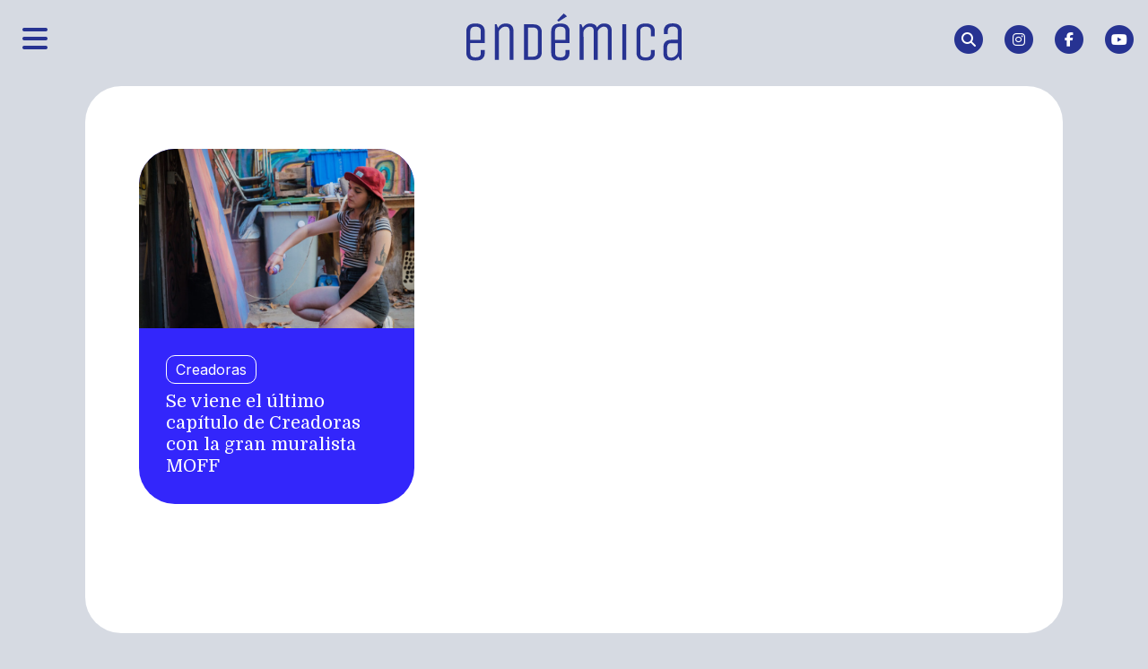

--- FILE ---
content_type: text/html; charset=UTF-8
request_url: https://revistaendemica.cl/tag/muralista/
body_size: 9882
content:
<!DOCTYPE html>
<html lang="es">
<head>      

	<!-- Metadatos -->
  	<meta charset="utf-8">
  	<meta name="viewport" content="width=device-width, initial-scale=1">
    <title>Endémica</title>
        
	<!-- Links -->
		<link href="https://cdn.jsdelivr.net/npm/bootstrap@5.3.3/dist/css/bootstrap.min.css" rel="stylesheet" integrity="sha384-QWTKZyjpPEjISv5WaRU9OFeRpok6YctnYmDr5pNlyT2bRjXh0JMhjY6hW+ALEwIH" crossorigin="anonymous">
    <link rel="stylesheet" href="https://cdn.jsdelivr.net/npm/bootstrap-icons@1.11.3/font/bootstrap-icons.min.css">
		<link rel="stylesheet" href="https://revistaendemica.cl/wp-content/themes/endemica24/style.css">

	<!-- head tag -->
		<meta name='robots' content='max-image-preview:large' />
<link rel='dns-prefetch' href='//www.googletagmanager.com' />
<link rel='dns-prefetch' href='//stats.wp.com' />
<link rel='dns-prefetch' href='//cdnjs.cloudflare.com' />
<link rel='preconnect' href='//c0.wp.com' />
<style id='wp-img-auto-sizes-contain-inline-css' type='text/css'>
img:is([sizes=auto i],[sizes^="auto," i]){contain-intrinsic-size:3000px 1500px}
/*# sourceURL=wp-img-auto-sizes-contain-inline-css */
</style>
<style id='wp-emoji-styles-inline-css' type='text/css'>

	img.wp-smiley, img.emoji {
		display: inline !important;
		border: none !important;
		box-shadow: none !important;
		height: 1em !important;
		width: 1em !important;
		margin: 0 0.07em !important;
		vertical-align: -0.1em !important;
		background: none !important;
		padding: 0 !important;
	}
/*# sourceURL=wp-emoji-styles-inline-css */
</style>
<style id='wp-block-library-inline-css' type='text/css'>
:root{--wp-block-synced-color:#7a00df;--wp-block-synced-color--rgb:122,0,223;--wp-bound-block-color:var(--wp-block-synced-color);--wp-editor-canvas-background:#ddd;--wp-admin-theme-color:#007cba;--wp-admin-theme-color--rgb:0,124,186;--wp-admin-theme-color-darker-10:#006ba1;--wp-admin-theme-color-darker-10--rgb:0,107,160.5;--wp-admin-theme-color-darker-20:#005a87;--wp-admin-theme-color-darker-20--rgb:0,90,135;--wp-admin-border-width-focus:2px}@media (min-resolution:192dpi){:root{--wp-admin-border-width-focus:1.5px}}.wp-element-button{cursor:pointer}:root .has-very-light-gray-background-color{background-color:#eee}:root .has-very-dark-gray-background-color{background-color:#313131}:root .has-very-light-gray-color{color:#eee}:root .has-very-dark-gray-color{color:#313131}:root .has-vivid-green-cyan-to-vivid-cyan-blue-gradient-background{background:linear-gradient(135deg,#00d084,#0693e3)}:root .has-purple-crush-gradient-background{background:linear-gradient(135deg,#34e2e4,#4721fb 50%,#ab1dfe)}:root .has-hazy-dawn-gradient-background{background:linear-gradient(135deg,#faaca8,#dad0ec)}:root .has-subdued-olive-gradient-background{background:linear-gradient(135deg,#fafae1,#67a671)}:root .has-atomic-cream-gradient-background{background:linear-gradient(135deg,#fdd79a,#004a59)}:root .has-nightshade-gradient-background{background:linear-gradient(135deg,#330968,#31cdcf)}:root .has-midnight-gradient-background{background:linear-gradient(135deg,#020381,#2874fc)}:root{--wp--preset--font-size--normal:16px;--wp--preset--font-size--huge:42px}.has-regular-font-size{font-size:1em}.has-larger-font-size{font-size:2.625em}.has-normal-font-size{font-size:var(--wp--preset--font-size--normal)}.has-huge-font-size{font-size:var(--wp--preset--font-size--huge)}.has-text-align-center{text-align:center}.has-text-align-left{text-align:left}.has-text-align-right{text-align:right}.has-fit-text{white-space:nowrap!important}#end-resizable-editor-section{display:none}.aligncenter{clear:both}.items-justified-left{justify-content:flex-start}.items-justified-center{justify-content:center}.items-justified-right{justify-content:flex-end}.items-justified-space-between{justify-content:space-between}.screen-reader-text{border:0;clip-path:inset(50%);height:1px;margin:-1px;overflow:hidden;padding:0;position:absolute;width:1px;word-wrap:normal!important}.screen-reader-text:focus{background-color:#ddd;clip-path:none;color:#444;display:block;font-size:1em;height:auto;left:5px;line-height:normal;padding:15px 23px 14px;text-decoration:none;top:5px;width:auto;z-index:100000}html :where(.has-border-color){border-style:solid}html :where([style*=border-top-color]){border-top-style:solid}html :where([style*=border-right-color]){border-right-style:solid}html :where([style*=border-bottom-color]){border-bottom-style:solid}html :where([style*=border-left-color]){border-left-style:solid}html :where([style*=border-width]){border-style:solid}html :where([style*=border-top-width]){border-top-style:solid}html :where([style*=border-right-width]){border-right-style:solid}html :where([style*=border-bottom-width]){border-bottom-style:solid}html :where([style*=border-left-width]){border-left-style:solid}html :where(img[class*=wp-image-]){height:auto;max-width:100%}:where(figure){margin:0 0 1em}html :where(.is-position-sticky){--wp-admin--admin-bar--position-offset:var(--wp-admin--admin-bar--height,0px)}@media screen and (max-width:600px){html :where(.is-position-sticky){--wp-admin--admin-bar--position-offset:0px}}

/*# sourceURL=wp-block-library-inline-css */
</style><style id='global-styles-inline-css' type='text/css'>
:root{--wp--preset--aspect-ratio--square: 1;--wp--preset--aspect-ratio--4-3: 4/3;--wp--preset--aspect-ratio--3-4: 3/4;--wp--preset--aspect-ratio--3-2: 3/2;--wp--preset--aspect-ratio--2-3: 2/3;--wp--preset--aspect-ratio--16-9: 16/9;--wp--preset--aspect-ratio--9-16: 9/16;--wp--preset--color--black: #000000;--wp--preset--color--cyan-bluish-gray: #abb8c3;--wp--preset--color--white: #ffffff;--wp--preset--color--pale-pink: #f78da7;--wp--preset--color--vivid-red: #cf2e2e;--wp--preset--color--luminous-vivid-orange: #ff6900;--wp--preset--color--luminous-vivid-amber: #fcb900;--wp--preset--color--light-green-cyan: #7bdcb5;--wp--preset--color--vivid-green-cyan: #00d084;--wp--preset--color--pale-cyan-blue: #8ed1fc;--wp--preset--color--vivid-cyan-blue: #0693e3;--wp--preset--color--vivid-purple: #9b51e0;--wp--preset--gradient--vivid-cyan-blue-to-vivid-purple: linear-gradient(135deg,rgb(6,147,227) 0%,rgb(155,81,224) 100%);--wp--preset--gradient--light-green-cyan-to-vivid-green-cyan: linear-gradient(135deg,rgb(122,220,180) 0%,rgb(0,208,130) 100%);--wp--preset--gradient--luminous-vivid-amber-to-luminous-vivid-orange: linear-gradient(135deg,rgb(252,185,0) 0%,rgb(255,105,0) 100%);--wp--preset--gradient--luminous-vivid-orange-to-vivid-red: linear-gradient(135deg,rgb(255,105,0) 0%,rgb(207,46,46) 100%);--wp--preset--gradient--very-light-gray-to-cyan-bluish-gray: linear-gradient(135deg,rgb(238,238,238) 0%,rgb(169,184,195) 100%);--wp--preset--gradient--cool-to-warm-spectrum: linear-gradient(135deg,rgb(74,234,220) 0%,rgb(151,120,209) 20%,rgb(207,42,186) 40%,rgb(238,44,130) 60%,rgb(251,105,98) 80%,rgb(254,248,76) 100%);--wp--preset--gradient--blush-light-purple: linear-gradient(135deg,rgb(255,206,236) 0%,rgb(152,150,240) 100%);--wp--preset--gradient--blush-bordeaux: linear-gradient(135deg,rgb(254,205,165) 0%,rgb(254,45,45) 50%,rgb(107,0,62) 100%);--wp--preset--gradient--luminous-dusk: linear-gradient(135deg,rgb(255,203,112) 0%,rgb(199,81,192) 50%,rgb(65,88,208) 100%);--wp--preset--gradient--pale-ocean: linear-gradient(135deg,rgb(255,245,203) 0%,rgb(182,227,212) 50%,rgb(51,167,181) 100%);--wp--preset--gradient--electric-grass: linear-gradient(135deg,rgb(202,248,128) 0%,rgb(113,206,126) 100%);--wp--preset--gradient--midnight: linear-gradient(135deg,rgb(2,3,129) 0%,rgb(40,116,252) 100%);--wp--preset--font-size--small: 13px;--wp--preset--font-size--medium: 20px;--wp--preset--font-size--large: 36px;--wp--preset--font-size--x-large: 42px;--wp--preset--spacing--20: 0.44rem;--wp--preset--spacing--30: 0.67rem;--wp--preset--spacing--40: 1rem;--wp--preset--spacing--50: 1.5rem;--wp--preset--spacing--60: 2.25rem;--wp--preset--spacing--70: 3.38rem;--wp--preset--spacing--80: 5.06rem;--wp--preset--shadow--natural: 6px 6px 9px rgba(0, 0, 0, 0.2);--wp--preset--shadow--deep: 12px 12px 50px rgba(0, 0, 0, 0.4);--wp--preset--shadow--sharp: 6px 6px 0px rgba(0, 0, 0, 0.2);--wp--preset--shadow--outlined: 6px 6px 0px -3px rgb(255, 255, 255), 6px 6px rgb(0, 0, 0);--wp--preset--shadow--crisp: 6px 6px 0px rgb(0, 0, 0);}:where(.is-layout-flex){gap: 0.5em;}:where(.is-layout-grid){gap: 0.5em;}body .is-layout-flex{display: flex;}.is-layout-flex{flex-wrap: wrap;align-items: center;}.is-layout-flex > :is(*, div){margin: 0;}body .is-layout-grid{display: grid;}.is-layout-grid > :is(*, div){margin: 0;}:where(.wp-block-columns.is-layout-flex){gap: 2em;}:where(.wp-block-columns.is-layout-grid){gap: 2em;}:where(.wp-block-post-template.is-layout-flex){gap: 1.25em;}:where(.wp-block-post-template.is-layout-grid){gap: 1.25em;}.has-black-color{color: var(--wp--preset--color--black) !important;}.has-cyan-bluish-gray-color{color: var(--wp--preset--color--cyan-bluish-gray) !important;}.has-white-color{color: var(--wp--preset--color--white) !important;}.has-pale-pink-color{color: var(--wp--preset--color--pale-pink) !important;}.has-vivid-red-color{color: var(--wp--preset--color--vivid-red) !important;}.has-luminous-vivid-orange-color{color: var(--wp--preset--color--luminous-vivid-orange) !important;}.has-luminous-vivid-amber-color{color: var(--wp--preset--color--luminous-vivid-amber) !important;}.has-light-green-cyan-color{color: var(--wp--preset--color--light-green-cyan) !important;}.has-vivid-green-cyan-color{color: var(--wp--preset--color--vivid-green-cyan) !important;}.has-pale-cyan-blue-color{color: var(--wp--preset--color--pale-cyan-blue) !important;}.has-vivid-cyan-blue-color{color: var(--wp--preset--color--vivid-cyan-blue) !important;}.has-vivid-purple-color{color: var(--wp--preset--color--vivid-purple) !important;}.has-black-background-color{background-color: var(--wp--preset--color--black) !important;}.has-cyan-bluish-gray-background-color{background-color: var(--wp--preset--color--cyan-bluish-gray) !important;}.has-white-background-color{background-color: var(--wp--preset--color--white) !important;}.has-pale-pink-background-color{background-color: var(--wp--preset--color--pale-pink) !important;}.has-vivid-red-background-color{background-color: var(--wp--preset--color--vivid-red) !important;}.has-luminous-vivid-orange-background-color{background-color: var(--wp--preset--color--luminous-vivid-orange) !important;}.has-luminous-vivid-amber-background-color{background-color: var(--wp--preset--color--luminous-vivid-amber) !important;}.has-light-green-cyan-background-color{background-color: var(--wp--preset--color--light-green-cyan) !important;}.has-vivid-green-cyan-background-color{background-color: var(--wp--preset--color--vivid-green-cyan) !important;}.has-pale-cyan-blue-background-color{background-color: var(--wp--preset--color--pale-cyan-blue) !important;}.has-vivid-cyan-blue-background-color{background-color: var(--wp--preset--color--vivid-cyan-blue) !important;}.has-vivid-purple-background-color{background-color: var(--wp--preset--color--vivid-purple) !important;}.has-black-border-color{border-color: var(--wp--preset--color--black) !important;}.has-cyan-bluish-gray-border-color{border-color: var(--wp--preset--color--cyan-bluish-gray) !important;}.has-white-border-color{border-color: var(--wp--preset--color--white) !important;}.has-pale-pink-border-color{border-color: var(--wp--preset--color--pale-pink) !important;}.has-vivid-red-border-color{border-color: var(--wp--preset--color--vivid-red) !important;}.has-luminous-vivid-orange-border-color{border-color: var(--wp--preset--color--luminous-vivid-orange) !important;}.has-luminous-vivid-amber-border-color{border-color: var(--wp--preset--color--luminous-vivid-amber) !important;}.has-light-green-cyan-border-color{border-color: var(--wp--preset--color--light-green-cyan) !important;}.has-vivid-green-cyan-border-color{border-color: var(--wp--preset--color--vivid-green-cyan) !important;}.has-pale-cyan-blue-border-color{border-color: var(--wp--preset--color--pale-cyan-blue) !important;}.has-vivid-cyan-blue-border-color{border-color: var(--wp--preset--color--vivid-cyan-blue) !important;}.has-vivid-purple-border-color{border-color: var(--wp--preset--color--vivid-purple) !important;}.has-vivid-cyan-blue-to-vivid-purple-gradient-background{background: var(--wp--preset--gradient--vivid-cyan-blue-to-vivid-purple) !important;}.has-light-green-cyan-to-vivid-green-cyan-gradient-background{background: var(--wp--preset--gradient--light-green-cyan-to-vivid-green-cyan) !important;}.has-luminous-vivid-amber-to-luminous-vivid-orange-gradient-background{background: var(--wp--preset--gradient--luminous-vivid-amber-to-luminous-vivid-orange) !important;}.has-luminous-vivid-orange-to-vivid-red-gradient-background{background: var(--wp--preset--gradient--luminous-vivid-orange-to-vivid-red) !important;}.has-very-light-gray-to-cyan-bluish-gray-gradient-background{background: var(--wp--preset--gradient--very-light-gray-to-cyan-bluish-gray) !important;}.has-cool-to-warm-spectrum-gradient-background{background: var(--wp--preset--gradient--cool-to-warm-spectrum) !important;}.has-blush-light-purple-gradient-background{background: var(--wp--preset--gradient--blush-light-purple) !important;}.has-blush-bordeaux-gradient-background{background: var(--wp--preset--gradient--blush-bordeaux) !important;}.has-luminous-dusk-gradient-background{background: var(--wp--preset--gradient--luminous-dusk) !important;}.has-pale-ocean-gradient-background{background: var(--wp--preset--gradient--pale-ocean) !important;}.has-electric-grass-gradient-background{background: var(--wp--preset--gradient--electric-grass) !important;}.has-midnight-gradient-background{background: var(--wp--preset--gradient--midnight) !important;}.has-small-font-size{font-size: var(--wp--preset--font-size--small) !important;}.has-medium-font-size{font-size: var(--wp--preset--font-size--medium) !important;}.has-large-font-size{font-size: var(--wp--preset--font-size--large) !important;}.has-x-large-font-size{font-size: var(--wp--preset--font-size--x-large) !important;}
/*# sourceURL=global-styles-inline-css */
</style>

<style id='classic-theme-styles-inline-css' type='text/css'>
/*! This file is auto-generated */
.wp-block-button__link{color:#fff;background-color:#32373c;border-radius:9999px;box-shadow:none;text-decoration:none;padding:calc(.667em + 2px) calc(1.333em + 2px);font-size:1.125em}.wp-block-file__button{background:#32373c;color:#fff;text-decoration:none}
/*# sourceURL=/wp-includes/css/classic-themes.min.css */
</style>
<link rel='stylesheet' id='contact-form-7-css' href='https://revistaendemica.cl/wp-content/plugins/contact-form-7/includes/css/styles.css?ver=6.1.4' type='text/css' media='all' />
<link rel='stylesheet' id='normalize-styles-css' href='https://cdnjs.cloudflare.com/ajax/libs/normalize/7.0.0/normalize.min.css?ver=6.9' type='text/css' media='all' />

<!-- Fragmento de código de la etiqueta de Google (gtag.js) agregada por Site Kit -->
<!-- Fragmento de código de Google Analytics agregado por Site Kit -->
<script type="text/javascript" src="https://www.googletagmanager.com/gtag/js?id=GT-PJW42TS" id="google_gtagjs-js" async></script>
<script type="text/javascript" id="google_gtagjs-js-after">
/* <![CDATA[ */
window.dataLayer = window.dataLayer || [];function gtag(){dataLayer.push(arguments);}
gtag("set","linker",{"domains":["revistaendemica.cl"]});
gtag("js", new Date());
gtag("set", "developer_id.dZTNiMT", true);
gtag("config", "GT-PJW42TS");
//# sourceURL=google_gtagjs-js-after
/* ]]> */
</script>
<link rel="https://api.w.org/" href="https://revistaendemica.cl/wp-json/" /><link rel="alternate" title="JSON" type="application/json" href="https://revistaendemica.cl/wp-json/wp/v2/tags/1305" /><meta name="generator" content="Site Kit by Google 1.170.0" />	<style>img#wpstats{display:none}</style>
		<link rel="icon" type="image/png" href="/wp-content/uploads/fbrfg/favicon-96x96.png" sizes="96x96" />
<link rel="icon" type="image/svg+xml" href="/wp-content/uploads/fbrfg/favicon.svg" />
<link rel="shortcut icon" href="/wp-content/uploads/fbrfg/favicon.ico" />
<link rel="apple-touch-icon" sizes="180x180" href="/wp-content/uploads/fbrfg/apple-touch-icon.png" />
<meta name="apple-mobile-web-app-title" content="Endémica" />
<link rel="manifest" href="/wp-content/uploads/fbrfg/site.webmanifest" />
<!-- Jetpack Open Graph Tags -->
<meta property="og:type" content="website" />
<meta property="og:title" content="muralista &#8211; Endémica" />
<meta property="og:url" content="https://revistaendemica.cl/tag/muralista/" />
<meta property="og:site_name" content="Endémica" />
<meta property="og:image" content="https://storage.googleapis.com/re-media-storage/2024/11/cropped-isologo-1.png" />
<meta property="og:image:width" content="512" />
<meta property="og:image:height" content="512" />
<meta property="og:image:alt" content="" />
<meta property="og:locale" content="es_LA" />

<!-- End Jetpack Open Graph Tags -->
<link rel="icon" href="https://storage.googleapis.com/re-media-storage/2024/11/cropped-isologo-1-150x150.png" sizes="32x32" />
<link rel="icon" href="https://storage.googleapis.com/re-media-storage/2024/11/cropped-isologo-1-300x300.png" sizes="192x192" />
<link rel="apple-touch-icon" href="https://storage.googleapis.com/re-media-storage/2024/11/cropped-isologo-1-300x300.png" />
<meta name="msapplication-TileImage" content="https://storage.googleapis.com/re-media-storage/2024/11/cropped-isologo-1-300x300.png" />
</head>

<body>
  <header>
    <nav class="navbar navbar-light bg-light">
      <div class="container-xxl">
        <div class="navbar-btn-menu col">
          <button class="btn btn-menu" type="button" data-bs-toggle="offcanvas" data-bs-target="#offcanvas" aria-controls="offcanvas"><i class="fas fa-bars fa-2x"></i></button>
        </div>
        <div class="navbar-brand-center col-5">
          <a href="https://revistaendemica.cl">
            <img class="img-fluid" src="https://revistaendemica.cl/wp-content/themes/endemica24/img/re-blue.svg">
          </a>
        </div>
        <div class="navbar-nav-rrss col">
          <ul class="nav justify-content-end d-md-flex">
            <li class="nav-item">
              <a class="nav-link navicon btn-search" data-bs-toggle="modal" data-bs-target="#searchModal">
                <span class="fa-stack fa-2x">
                  <i class="fas fa-circle fa-stack-2x"></i>
                  <i class="fas fa-search fa-stack-1x fa-inverse"></i>
                </span>
              </a>
            </li>
            <li class="nav-item m-displaynone">
              <a class="nav-link navicon" href="https://www.instagram.com/revistaendemica/" target="_blank">
                <span class="fa-stack fa-2x">
                  <i class="fas fa-circle fa-stack-2x"></i>
                  <i class="fab fa-instagram fa-stack-1x fa-inverse"></i>
                </span>
              </a>
            </li>
            <li class="nav-item m-displaynone">
              <a class="nav-link navicon" href="https://facebook.com/revistaendemica/" target="_blank">
                <span class="fa-stack fa-2x">
                  <i class="fas fa-circle fa-stack-2x"></i>
                  <i class="fab fa-facebook-f fa-stack-1x fa-inverse"></i>
                </span>
              </a>
            </li>
            <li class="nav-item m-displaynone">
              <a class="nav-link navicon" href="https://www.youtube.com/channel/UCVyR3uqZdSy6NdO39xnyZYw" target="_blank">
                <span class="fa-stack fa-2x">
                  <i class="fas fa-circle fa-stack-2x"></i>
                  <i class="fab fa-youtube fa-stack-1x fa-inverse"></i>
                </span>
              </a>
            </li>
          </ul>
        </div><!--.navbar-nav-rrss-->
      </div><!--.container-xxl-->
    </nav>
    		<div class="offcanvas offcanvas-start text-bg-dark" tabindex="-1" id="offcanvas" aria-labelledby="offcanvasLabel">
			<div class="offcanvas-header">
				<h1>MENÚ</h1>
        <button type="button" class="btn-close btn-close-white" data-bs-dismiss="offcanvas" aria-label="Close"></button>
      </div>
      <div class="offcanvas-body">
		  <h3>Nosotrxs</h3>
		  <div class="row">
			<div class="col">
				<a href="https://revistaendemica.cl/sobre-nosotros/" class="btn-nosotrxs-menu" target="_blank">Equipo Endémica</a>
      		</div>
			<div class="col">
				<p><<< Te invitamos a conocer nuestro equipo, las personas que hacen posible este trabajo &#128540;</p>
			</div>
		  </div>
		<div class="mb-3"></div>
		<h3>Originales Endémica</h3>
      	<div class="menu-offcanvas-cat"><ul id="menu-menu-flotante-destacados" class="navbar-nav justify-content-end flex-grow-1 pe-3"><li id="menu-item-13374" class="menu-item menu-item-type-taxonomy menu-item-object-category menu-item-13374 nav-item"><a href="https://revistaendemica.cl/category/podcast/" class="nav-link">Podcast</a></li>
<li id="menu-item-10821" class="menu-item menu-item-type-taxonomy menu-item-object-category menu-item-10821 nav-item"><a href="https://revistaendemica.cl/category/creadoras/" class="nav-link">Creadoras</a></li>
<li id="menu-item-10822" class="menu-item menu-item-type-taxonomy menu-item-object-category menu-item-10822 nav-item"><a href="https://revistaendemica.cl/category/joyas-del-maule/" class="nav-link">Joyas del Maule</a></li>
<li id="menu-item-12491" class="menu-item menu-item-type-taxonomy menu-item-object-category menu-item-12491 nav-item"><a href="https://revistaendemica.cl/category/maulinxs-por-el-mundo/" class="nav-link">Maulinxs por el Mundo</a></li>
<li id="menu-item-13375" class="menu-item menu-item-type-taxonomy menu-item-object-category menu-item-13375 nav-item"><a href="https://revistaendemica.cl/category/ilustradores-del-maule/" class="nav-link">Ilustradores del Maule</a></li>
<li id="menu-item-12492" class="menu-item menu-item-type-taxonomy menu-item-object-category menu-item-12492 nav-item"><a href="https://revistaendemica.cl/category/oficios-maulinos/" class="nav-link">Oficios Maulinos</a></li>
</ul></div>				<div class="mb-3"></div>		  
				<h3>Publicaciones</h3>
				<div class="menu-offcanvas-stars"><ul id="menu-footer" class="navbar-nav justify-content-end flex-grow-1 pe-3"><li id="menu-item-11582" class="menu-item menu-item-type-taxonomy menu-item-object-category menu-item-11582 nav-item"><a href="https://revistaendemica.cl/category/arquitectura/" class="nav-link">Arquitectura</a></li>
<li id="menu-item-11583" class="menu-item menu-item-type-taxonomy menu-item-object-category menu-item-11583 nav-item"><a href="https://revistaendemica.cl/category/arte-urbano/" class="nav-link">Arte Urbano</a></li>
<li id="menu-item-11584" class="menu-item menu-item-type-taxonomy menu-item-object-category menu-item-11584 nav-item"><a href="https://revistaendemica.cl/category/artesania/" class="nav-link">Artesanía</a></li>
<li id="menu-item-11585" class="menu-item menu-item-type-taxonomy menu-item-object-category menu-item-11585 nav-item"><a href="https://revistaendemica.cl/category/cine/" class="nav-link">Cine</a></li>
<li id="menu-item-11586" class="menu-item menu-item-type-taxonomy menu-item-object-category menu-item-11586 nav-item"><a href="https://revistaendemica.cl/category/circo/" class="nav-link">Circo</a></li>
<li id="menu-item-11587" class="menu-item menu-item-type-taxonomy menu-item-object-category menu-item-11587 nav-item"><a href="https://revistaendemica.cl/category/danza/" class="nav-link">Danza</a></li>
<li id="menu-item-11588" class="menu-item menu-item-type-taxonomy menu-item-object-category menu-item-11588 nav-item"><a href="https://revistaendemica.cl/category/diseno/" class="nav-link">Diseño</a></li>
<li id="menu-item-11589" class="menu-item menu-item-type-taxonomy menu-item-object-category menu-item-11589 nav-item"><a href="https://revistaendemica.cl/category/escultura/" class="nav-link">Escultura</a></li>
<li id="menu-item-11590" class="menu-item menu-item-type-taxonomy menu-item-object-category menu-item-11590 nav-item"><a href="https://revistaendemica.cl/category/fotografia/" class="nav-link">Fotografía</a></li>
<li id="menu-item-11591" class="menu-item menu-item-type-taxonomy menu-item-object-category menu-item-11591 nav-item"><a href="https://revistaendemica.cl/category/gastronomia/" class="nav-link">Gastronomía</a></li>
<li id="menu-item-11592" class="menu-item menu-item-type-taxonomy menu-item-object-category menu-item-11592 nav-item"><a href="https://revistaendemica.cl/category/ilustracion/" class="nav-link">Ilustración</a></li>
<li id="menu-item-11593" class="menu-item menu-item-type-taxonomy menu-item-object-category menu-item-11593 nav-item"><a href="https://revistaendemica.cl/category/juegos/" class="nav-link">Juegos</a></li>
<li id="menu-item-11594" class="menu-item menu-item-type-taxonomy menu-item-object-category menu-item-11594 nav-item"><a href="https://revistaendemica.cl/category/literatura/" class="nav-link">Literatura</a></li>
<li id="menu-item-11595" class="menu-item menu-item-type-taxonomy menu-item-object-category menu-item-11595 nav-item"><a href="https://revistaendemica.cl/category/moda/" class="nav-link">Moda</a></li>
<li id="menu-item-11596" class="menu-item menu-item-type-taxonomy menu-item-object-category menu-item-11596 nav-item"><a href="https://revistaendemica.cl/category/musica/" class="nav-link">Música</a></li>
<li id="menu-item-11597" class="menu-item menu-item-type-taxonomy menu-item-object-category menu-item-11597 nav-item"><a href="https://revistaendemica.cl/category/patrimonio/" class="nav-link">Patrimonio</a></li>
<li id="menu-item-11598" class="menu-item menu-item-type-taxonomy menu-item-object-category menu-item-11598 nav-item"><a href="https://revistaendemica.cl/category/pintura/" class="nav-link">Pintura</a></li>
<li id="menu-item-11599" class="menu-item menu-item-type-taxonomy menu-item-object-category menu-item-11599 nav-item"><a href="https://revistaendemica.cl/category/teatro/" class="nav-link">Teatro</a></li>
</ul></div>			</div>
    </div><!-- .offcanvas -->    <div class="modal fade" id="searchModal" tabindex="-1" aria-labelledby="searchModalLabel" aria-hidden="true">
  <div class="modal-dialog modal-fullscreen">
    <div class="modal-content">
      <div class="modal-header" data-bs-theme="dark">
        <button type="button" class="btn-close" data-bs-dismiss="modal" aria-label="Close"></button>
      </div>
      <div class="modal-body">
        <div class="logo-search">
          <img class="img-fluid" src="https://revistaendemica.cl/wp-content/themes/endemica24/img/isologo.png">
        </div>
        <form role="search" action="https://revistaendemica.cl/" method="get">
          <div class="input-group mb-3">
            <input type="search" name="s" class="form-control" placeholder="Escriba lo que está buscando..." aria-label="search" aria-describedby="basic-addon2" value="">
            <button type="submit" class="input-group-text" id="basic-addon2"><i class="bi bi-search"></i></button>
          </div>
        </form>

      </div><!--.modal-body-->
    </div><!--.modal-content-->
  </div><!--.modal-dialog-->
</div><!--.modal-->	</header>
<main>
  <div class="container container-index">
    <div class="wrap">
    	<div class="index-section">
    		<div class="row">
    			
    			
    				<div class="col-12 col-md-6 col-xl-4">
              <div class="index-und-secondary">
                <a href="https://revistaendemica.cl/2024/01/04/se-viene-el-ultimo-capitulo-de-creadoras-con-la-gran-muralista-moff/">
                  <img width="800" height="500" src="https://storage.googleapis.com/re-media-storage/2024/01/Backstage_Creadoras_Moff_038-800x500.jpg" class="index-img-secondary wp-post-image wp-stateless-item" alt="" decoding="async" fetchpriority="high" data-image-size="enteres_thumbs" data-stateless-media-bucket="re-media-storage" data-stateless-media-name="2024/01/Backstage_Creadoras_Moff_038.jpg" />                </a>
                <div class="index-und-text">
                  <div class="index-cat mb-2"><ul class="post-categories">
	<li><a href="https://revistaendemica.cl/category/creadoras/" rel="category tag">Creadoras</a></li></ul></div>
                  <a href="https://revistaendemica.cl/2024/01/04/se-viene-el-ultimo-capitulo-de-creadoras-con-la-gran-muralista-moff/">
                    <h5>Se viene el último capítulo de Creadoras con la gran muralista MOFF</h5>
                  </a>
                </div>
              </div>
            </div>

    			
    		</div><!--.row-->
    		<div class="container-fluid nav-archive">
					<div class="row">
						<div class="col-sm-3 col-6 btn btn-nava"></div>
						<div class="col-sm-6 col"></div>
						<div class="col-sm-3 col-6 btn btn-nava"></div>
					</div>
				</div><!--.nav-archive-->
    	</div><!--.index-section-->
    </div><!--.wrap-->
  </div><!--.container-->
</main>


<footer>
      <div class="container">
        <h2>Leer más sobre</h2>

        <div class="index-line"><ul id="menu-footer-1" class="index-menu-cat"><li class="menu-item menu-item-type-taxonomy menu-item-object-category menu-item-11582 nav-item"><a href="https://revistaendemica.cl/category/arquitectura/" class="nav-link">Arquitectura</a></li>
<li class="menu-item menu-item-type-taxonomy menu-item-object-category menu-item-11583 nav-item"><a href="https://revistaendemica.cl/category/arte-urbano/" class="nav-link">Arte Urbano</a></li>
<li class="menu-item menu-item-type-taxonomy menu-item-object-category menu-item-11584 nav-item"><a href="https://revistaendemica.cl/category/artesania/" class="nav-link">Artesanía</a></li>
<li class="menu-item menu-item-type-taxonomy menu-item-object-category menu-item-11585 nav-item"><a href="https://revistaendemica.cl/category/cine/" class="nav-link">Cine</a></li>
<li class="menu-item menu-item-type-taxonomy menu-item-object-category menu-item-11586 nav-item"><a href="https://revistaendemica.cl/category/circo/" class="nav-link">Circo</a></li>
<li class="menu-item menu-item-type-taxonomy menu-item-object-category menu-item-11587 nav-item"><a href="https://revistaendemica.cl/category/danza/" class="nav-link">Danza</a></li>
<li class="menu-item menu-item-type-taxonomy menu-item-object-category menu-item-11588 nav-item"><a href="https://revistaendemica.cl/category/diseno/" class="nav-link">Diseño</a></li>
<li class="menu-item menu-item-type-taxonomy menu-item-object-category menu-item-11589 nav-item"><a href="https://revistaendemica.cl/category/escultura/" class="nav-link">Escultura</a></li>
<li class="menu-item menu-item-type-taxonomy menu-item-object-category menu-item-11590 nav-item"><a href="https://revistaendemica.cl/category/fotografia/" class="nav-link">Fotografía</a></li>
<li class="menu-item menu-item-type-taxonomy menu-item-object-category menu-item-11591 nav-item"><a href="https://revistaendemica.cl/category/gastronomia/" class="nav-link">Gastronomía</a></li>
<li class="menu-item menu-item-type-taxonomy menu-item-object-category menu-item-11592 nav-item"><a href="https://revistaendemica.cl/category/ilustracion/" class="nav-link">Ilustración</a></li>
<li class="menu-item menu-item-type-taxonomy menu-item-object-category menu-item-11593 nav-item"><a href="https://revistaendemica.cl/category/juegos/" class="nav-link">Juegos</a></li>
<li class="menu-item menu-item-type-taxonomy menu-item-object-category menu-item-11594 nav-item"><a href="https://revistaendemica.cl/category/literatura/" class="nav-link">Literatura</a></li>
<li class="menu-item menu-item-type-taxonomy menu-item-object-category menu-item-11595 nav-item"><a href="https://revistaendemica.cl/category/moda/" class="nav-link">Moda</a></li>
<li class="menu-item menu-item-type-taxonomy menu-item-object-category menu-item-11596 nav-item"><a href="https://revistaendemica.cl/category/musica/" class="nav-link">Música</a></li>
<li class="menu-item menu-item-type-taxonomy menu-item-object-category menu-item-11597 nav-item"><a href="https://revistaendemica.cl/category/patrimonio/" class="nav-link">Patrimonio</a></li>
<li class="menu-item menu-item-type-taxonomy menu-item-object-category menu-item-11598 nav-item"><a href="https://revistaendemica.cl/category/pintura/" class="nav-link">Pintura</a></li>
<li class="menu-item menu-item-type-taxonomy menu-item-object-category menu-item-11599 nav-item"><a href="https://revistaendemica.cl/category/teatro/" class="nav-link">Teatro</a></li>
</ul></div>
        <div class="line-footer"></div>

        <div class="footer-bottom">
          <div class="row">
            <div class="col-12 col-md-4 footer-logo">
              <img class="img-fluid" src="https://revistaendemica.cl/wp-content/themes/endemica24/img/gob-min24-2.svg">
            </div>
            <div class="col-12 col-md-4 footer-form">
              <h5>Suscríbete a nuestro Newsletter</h5>
              <link href="//cdn-images.mailchimp.com/embedcode/classic-061523.css" rel="stylesheet" type="text/css">
<form action="https://revistaendemica.us5.list-manage.com/subscribe/post?u=4f184a7ebf6a009c2fd6a4d09&amp;id=b5767a8929&amp;f_id=002eb8edf0" method="post" id="mc-embedded-subscribe-form" name="mc-embedded-subscribe-form" class="validate" target="_blank">
  <input class="form-control mb-3" type="email" name="EMAIL" class="required email" id="mce-EMAIL" required="" value="" placeholder="ingresa tu correo">
  <input class="btn btn-primary" type="submit" name="subscribe" value="Suscríbete">
  <div id="mce-responses" class="clear foot">
    <div class="response" id="mce-error-response" style="display: none;"></div>
    <div class="response" id="mce-success-response" style="display: none;"></div>
  </div>
</form>
<!-- JS -->
<script type="text/javascript" src="//s3.amazonaws.com/downloads.mailchimp.com/js/mc-validate.js"></script>
<script type="text/javascript">(function($) {window.fnames = new Array(); window.ftypes = new Array();fnames[0]='EMAIL';ftypes[0]='email';fnames[1]='FNAME';ftypes[1]='text';fnames[2]='LNAME';ftypes[2]='text';fnames[3]='ADDRESS';ftypes[3]='address';fnames[4]='PHONE';ftypes[4]='phone';fnames[5]='BIRTHDAY';ftypes[5]='birthday';}(jQuery));var $mcj = jQuery.noConflict(true);</script>            </div>
            <div class="col-12 col-md-1"></div>
            <div class="col-12 col-md-3 footer-links">
              <ul class="no-style-list">
                <li><a href="https://revistaendemica.cl/sobre-nosotros/">Sobre Nosotrxs</a></li>
                <li><a href="https://revistaendemica.cl/politicas-de-privacidad/">Términos y Condiciones</a></li>
                <li><a href="https://revistaendemica.cl/contacto/">Contacto</a></li>
              </ul>
            </div>
          </div>
        </div>
      </div>
    </footer>

	<!-- footer tag -->
		<script type="speculationrules">
{"prefetch":[{"source":"document","where":{"and":[{"href_matches":"/*"},{"not":{"href_matches":["/wp-*.php","/wp-admin/*","/re-media-storage/2026/01/*","/wp-content/*","/wp-content/plugins/*","/wp-content/themes/endemica24/*","/*\\?(.+)"]}},{"not":{"selector_matches":"a[rel~=\"nofollow\"]"}},{"not":{"selector_matches":".no-prefetch, .no-prefetch a"}}]},"eagerness":"conservative"}]}
</script>
<script type="text/javascript" src="https://c0.wp.com/c/6.9/wp-includes/js/dist/hooks.min.js" id="wp-hooks-js"></script>
<script type="text/javascript" src="https://c0.wp.com/c/6.9/wp-includes/js/dist/i18n.min.js" id="wp-i18n-js"></script>
<script type="text/javascript" id="wp-i18n-js-after">
/* <![CDATA[ */
wp.i18n.setLocaleData( { 'text direction\u0004ltr': [ 'ltr' ] } );
//# sourceURL=wp-i18n-js-after
/* ]]> */
</script>
<script type="text/javascript" src="https://revistaendemica.cl/wp-content/plugins/contact-form-7/includes/swv/js/index.js?ver=6.1.4" id="swv-js"></script>
<script type="text/javascript" id="contact-form-7-js-translations">
/* <![CDATA[ */
( function( domain, translations ) {
	var localeData = translations.locale_data[ domain ] || translations.locale_data.messages;
	localeData[""].domain = domain;
	wp.i18n.setLocaleData( localeData, domain );
} )( "contact-form-7", {"translation-revision-date":"2025-11-28 00:03:05+0000","generator":"GlotPress\/4.0.3","domain":"messages","locale_data":{"messages":{"":{"domain":"messages","plural-forms":"nplurals=2; plural=n != 1;","lang":"es_CL"},"This contact form is placed in the wrong place.":["Este formulario de contacto est\u00e1 situado en el lugar incorrecto."],"Error:":["Error:"]}},"comment":{"reference":"includes\/js\/index.js"}} );
//# sourceURL=contact-form-7-js-translations
/* ]]> */
</script>
<script type="text/javascript" id="contact-form-7-js-before">
/* <![CDATA[ */
var wpcf7 = {
    "api": {
        "root": "https:\/\/revistaendemica.cl\/wp-json\/",
        "namespace": "contact-form-7\/v1"
    }
};
//# sourceURL=contact-form-7-js-before
/* ]]> */
</script>
<script type="text/javascript" src="https://revistaendemica.cl/wp-content/plugins/contact-form-7/includes/js/index.js?ver=6.1.4" id="contact-form-7-js"></script>
<script type="text/javascript" src="https://www.google.com/recaptcha/api.js?render=6Lfgzr0UAAAAAKPp6f7LtWDAuwrwn0XuasTm8-Xo&amp;ver=3.0" id="google-recaptcha-js"></script>
<script type="text/javascript" src="https://c0.wp.com/c/6.9/wp-includes/js/dist/vendor/wp-polyfill.min.js" id="wp-polyfill-js"></script>
<script type="text/javascript" id="wpcf7-recaptcha-js-before">
/* <![CDATA[ */
var wpcf7_recaptcha = {
    "sitekey": "6Lfgzr0UAAAAAKPp6f7LtWDAuwrwn0XuasTm8-Xo",
    "actions": {
        "homepage": "homepage",
        "contactform": "contactform"
    }
};
//# sourceURL=wpcf7-recaptcha-js-before
/* ]]> */
</script>
<script type="text/javascript" src="https://revistaendemica.cl/wp-content/plugins/contact-form-7/modules/recaptcha/index.js?ver=6.1.4" id="wpcf7-recaptcha-js"></script>
<script type="text/javascript" id="jetpack-stats-js-before">
/* <![CDATA[ */
_stq = window._stq || [];
_stq.push([ "view", {"v":"ext","blog":"167488315","post":"0","tz":"-3","srv":"revistaendemica.cl","arch_tag":"muralista","arch_results":"1","j":"1:15.4"} ]);
_stq.push([ "clickTrackerInit", "167488315", "0" ]);
//# sourceURL=jetpack-stats-js-before
/* ]]> */
</script>
<script type="text/javascript" src="https://stats.wp.com/e-202604.js" id="jetpack-stats-js" defer="defer" data-wp-strategy="defer"></script>
<script id="wp-emoji-settings" type="application/json">
{"baseUrl":"https://s.w.org/images/core/emoji/17.0.2/72x72/","ext":".png","svgUrl":"https://s.w.org/images/core/emoji/17.0.2/svg/","svgExt":".svg","source":{"concatemoji":"https://revistaendemica.cl/wp-includes/js/wp-emoji-release.min.js?ver=6.9"}}
</script>
<script type="module">
/* <![CDATA[ */
/*! This file is auto-generated */
const a=JSON.parse(document.getElementById("wp-emoji-settings").textContent),o=(window._wpemojiSettings=a,"wpEmojiSettingsSupports"),s=["flag","emoji"];function i(e){try{var t={supportTests:e,timestamp:(new Date).valueOf()};sessionStorage.setItem(o,JSON.stringify(t))}catch(e){}}function c(e,t,n){e.clearRect(0,0,e.canvas.width,e.canvas.height),e.fillText(t,0,0);t=new Uint32Array(e.getImageData(0,0,e.canvas.width,e.canvas.height).data);e.clearRect(0,0,e.canvas.width,e.canvas.height),e.fillText(n,0,0);const a=new Uint32Array(e.getImageData(0,0,e.canvas.width,e.canvas.height).data);return t.every((e,t)=>e===a[t])}function p(e,t){e.clearRect(0,0,e.canvas.width,e.canvas.height),e.fillText(t,0,0);var n=e.getImageData(16,16,1,1);for(let e=0;e<n.data.length;e++)if(0!==n.data[e])return!1;return!0}function u(e,t,n,a){switch(t){case"flag":return n(e,"\ud83c\udff3\ufe0f\u200d\u26a7\ufe0f","\ud83c\udff3\ufe0f\u200b\u26a7\ufe0f")?!1:!n(e,"\ud83c\udde8\ud83c\uddf6","\ud83c\udde8\u200b\ud83c\uddf6")&&!n(e,"\ud83c\udff4\udb40\udc67\udb40\udc62\udb40\udc65\udb40\udc6e\udb40\udc67\udb40\udc7f","\ud83c\udff4\u200b\udb40\udc67\u200b\udb40\udc62\u200b\udb40\udc65\u200b\udb40\udc6e\u200b\udb40\udc67\u200b\udb40\udc7f");case"emoji":return!a(e,"\ud83e\u1fac8")}return!1}function f(e,t,n,a){let r;const o=(r="undefined"!=typeof WorkerGlobalScope&&self instanceof WorkerGlobalScope?new OffscreenCanvas(300,150):document.createElement("canvas")).getContext("2d",{willReadFrequently:!0}),s=(o.textBaseline="top",o.font="600 32px Arial",{});return e.forEach(e=>{s[e]=t(o,e,n,a)}),s}function r(e){var t=document.createElement("script");t.src=e,t.defer=!0,document.head.appendChild(t)}a.supports={everything:!0,everythingExceptFlag:!0},new Promise(t=>{let n=function(){try{var e=JSON.parse(sessionStorage.getItem(o));if("object"==typeof e&&"number"==typeof e.timestamp&&(new Date).valueOf()<e.timestamp+604800&&"object"==typeof e.supportTests)return e.supportTests}catch(e){}return null}();if(!n){if("undefined"!=typeof Worker&&"undefined"!=typeof OffscreenCanvas&&"undefined"!=typeof URL&&URL.createObjectURL&&"undefined"!=typeof Blob)try{var e="postMessage("+f.toString()+"("+[JSON.stringify(s),u.toString(),c.toString(),p.toString()].join(",")+"));",a=new Blob([e],{type:"text/javascript"});const r=new Worker(URL.createObjectURL(a),{name:"wpTestEmojiSupports"});return void(r.onmessage=e=>{i(n=e.data),r.terminate(),t(n)})}catch(e){}i(n=f(s,u,c,p))}t(n)}).then(e=>{for(const n in e)a.supports[n]=e[n],a.supports.everything=a.supports.everything&&a.supports[n],"flag"!==n&&(a.supports.everythingExceptFlag=a.supports.everythingExceptFlag&&a.supports[n]);var t;a.supports.everythingExceptFlag=a.supports.everythingExceptFlag&&!a.supports.flag,a.supports.everything||((t=a.source||{}).concatemoji?r(t.concatemoji):t.wpemoji&&t.twemoji&&(r(t.twemoji),r(t.wpemoji)))});
//# sourceURL=https://revistaendemica.cl/wp-includes/js/wp-emoji-loader.min.js
/* ]]> */
</script>

  <!-- JS -->
    <script src="https://cdn.jsdelivr.net/npm/@popperjs/core@2.11.8/dist/umd/popper.min.js" integrity="sha384-I7E8VVD/ismYTF4hNIPjVp/Zjvgyol6VFvRkX/vR+Vc4jQkC+hVqc2pM8ODewa9r" crossorigin="anonymous"></script>
    <script src="https://cdn.jsdelivr.net/npm/bootstrap@5.3.3/dist/js/bootstrap.min.js" integrity="sha384-0pUGZvbkm6XF6gxjEnlmuGrJXVbNuzT9qBBavbLwCsOGabYfZo0T0to5eqruptLy" crossorigin="anonymous"></script>
    <script src="https://kit.fontawesome.com/7dd36fb29c.js" crossorigin="anonymous"></script>
  </body>
</html>
<!-- Performance optimized by Docket Cache: https://wordpress.org/plugins/docket-cache -->


--- FILE ---
content_type: text/html; charset=utf-8
request_url: https://www.google.com/recaptcha/api2/anchor?ar=1&k=6Lfgzr0UAAAAAKPp6f7LtWDAuwrwn0XuasTm8-Xo&co=aHR0cHM6Ly9yZXZpc3RhZW5kZW1pY2EuY2w6NDQz&hl=en&v=PoyoqOPhxBO7pBk68S4YbpHZ&size=invisible&anchor-ms=20000&execute-ms=30000&cb=hcwsj56bnjcu
body_size: 48840
content:
<!DOCTYPE HTML><html dir="ltr" lang="en"><head><meta http-equiv="Content-Type" content="text/html; charset=UTF-8">
<meta http-equiv="X-UA-Compatible" content="IE=edge">
<title>reCAPTCHA</title>
<style type="text/css">
/* cyrillic-ext */
@font-face {
  font-family: 'Roboto';
  font-style: normal;
  font-weight: 400;
  font-stretch: 100%;
  src: url(//fonts.gstatic.com/s/roboto/v48/KFO7CnqEu92Fr1ME7kSn66aGLdTylUAMa3GUBHMdazTgWw.woff2) format('woff2');
  unicode-range: U+0460-052F, U+1C80-1C8A, U+20B4, U+2DE0-2DFF, U+A640-A69F, U+FE2E-FE2F;
}
/* cyrillic */
@font-face {
  font-family: 'Roboto';
  font-style: normal;
  font-weight: 400;
  font-stretch: 100%;
  src: url(//fonts.gstatic.com/s/roboto/v48/KFO7CnqEu92Fr1ME7kSn66aGLdTylUAMa3iUBHMdazTgWw.woff2) format('woff2');
  unicode-range: U+0301, U+0400-045F, U+0490-0491, U+04B0-04B1, U+2116;
}
/* greek-ext */
@font-face {
  font-family: 'Roboto';
  font-style: normal;
  font-weight: 400;
  font-stretch: 100%;
  src: url(//fonts.gstatic.com/s/roboto/v48/KFO7CnqEu92Fr1ME7kSn66aGLdTylUAMa3CUBHMdazTgWw.woff2) format('woff2');
  unicode-range: U+1F00-1FFF;
}
/* greek */
@font-face {
  font-family: 'Roboto';
  font-style: normal;
  font-weight: 400;
  font-stretch: 100%;
  src: url(//fonts.gstatic.com/s/roboto/v48/KFO7CnqEu92Fr1ME7kSn66aGLdTylUAMa3-UBHMdazTgWw.woff2) format('woff2');
  unicode-range: U+0370-0377, U+037A-037F, U+0384-038A, U+038C, U+038E-03A1, U+03A3-03FF;
}
/* math */
@font-face {
  font-family: 'Roboto';
  font-style: normal;
  font-weight: 400;
  font-stretch: 100%;
  src: url(//fonts.gstatic.com/s/roboto/v48/KFO7CnqEu92Fr1ME7kSn66aGLdTylUAMawCUBHMdazTgWw.woff2) format('woff2');
  unicode-range: U+0302-0303, U+0305, U+0307-0308, U+0310, U+0312, U+0315, U+031A, U+0326-0327, U+032C, U+032F-0330, U+0332-0333, U+0338, U+033A, U+0346, U+034D, U+0391-03A1, U+03A3-03A9, U+03B1-03C9, U+03D1, U+03D5-03D6, U+03F0-03F1, U+03F4-03F5, U+2016-2017, U+2034-2038, U+203C, U+2040, U+2043, U+2047, U+2050, U+2057, U+205F, U+2070-2071, U+2074-208E, U+2090-209C, U+20D0-20DC, U+20E1, U+20E5-20EF, U+2100-2112, U+2114-2115, U+2117-2121, U+2123-214F, U+2190, U+2192, U+2194-21AE, U+21B0-21E5, U+21F1-21F2, U+21F4-2211, U+2213-2214, U+2216-22FF, U+2308-230B, U+2310, U+2319, U+231C-2321, U+2336-237A, U+237C, U+2395, U+239B-23B7, U+23D0, U+23DC-23E1, U+2474-2475, U+25AF, U+25B3, U+25B7, U+25BD, U+25C1, U+25CA, U+25CC, U+25FB, U+266D-266F, U+27C0-27FF, U+2900-2AFF, U+2B0E-2B11, U+2B30-2B4C, U+2BFE, U+3030, U+FF5B, U+FF5D, U+1D400-1D7FF, U+1EE00-1EEFF;
}
/* symbols */
@font-face {
  font-family: 'Roboto';
  font-style: normal;
  font-weight: 400;
  font-stretch: 100%;
  src: url(//fonts.gstatic.com/s/roboto/v48/KFO7CnqEu92Fr1ME7kSn66aGLdTylUAMaxKUBHMdazTgWw.woff2) format('woff2');
  unicode-range: U+0001-000C, U+000E-001F, U+007F-009F, U+20DD-20E0, U+20E2-20E4, U+2150-218F, U+2190, U+2192, U+2194-2199, U+21AF, U+21E6-21F0, U+21F3, U+2218-2219, U+2299, U+22C4-22C6, U+2300-243F, U+2440-244A, U+2460-24FF, U+25A0-27BF, U+2800-28FF, U+2921-2922, U+2981, U+29BF, U+29EB, U+2B00-2BFF, U+4DC0-4DFF, U+FFF9-FFFB, U+10140-1018E, U+10190-1019C, U+101A0, U+101D0-101FD, U+102E0-102FB, U+10E60-10E7E, U+1D2C0-1D2D3, U+1D2E0-1D37F, U+1F000-1F0FF, U+1F100-1F1AD, U+1F1E6-1F1FF, U+1F30D-1F30F, U+1F315, U+1F31C, U+1F31E, U+1F320-1F32C, U+1F336, U+1F378, U+1F37D, U+1F382, U+1F393-1F39F, U+1F3A7-1F3A8, U+1F3AC-1F3AF, U+1F3C2, U+1F3C4-1F3C6, U+1F3CA-1F3CE, U+1F3D4-1F3E0, U+1F3ED, U+1F3F1-1F3F3, U+1F3F5-1F3F7, U+1F408, U+1F415, U+1F41F, U+1F426, U+1F43F, U+1F441-1F442, U+1F444, U+1F446-1F449, U+1F44C-1F44E, U+1F453, U+1F46A, U+1F47D, U+1F4A3, U+1F4B0, U+1F4B3, U+1F4B9, U+1F4BB, U+1F4BF, U+1F4C8-1F4CB, U+1F4D6, U+1F4DA, U+1F4DF, U+1F4E3-1F4E6, U+1F4EA-1F4ED, U+1F4F7, U+1F4F9-1F4FB, U+1F4FD-1F4FE, U+1F503, U+1F507-1F50B, U+1F50D, U+1F512-1F513, U+1F53E-1F54A, U+1F54F-1F5FA, U+1F610, U+1F650-1F67F, U+1F687, U+1F68D, U+1F691, U+1F694, U+1F698, U+1F6AD, U+1F6B2, U+1F6B9-1F6BA, U+1F6BC, U+1F6C6-1F6CF, U+1F6D3-1F6D7, U+1F6E0-1F6EA, U+1F6F0-1F6F3, U+1F6F7-1F6FC, U+1F700-1F7FF, U+1F800-1F80B, U+1F810-1F847, U+1F850-1F859, U+1F860-1F887, U+1F890-1F8AD, U+1F8B0-1F8BB, U+1F8C0-1F8C1, U+1F900-1F90B, U+1F93B, U+1F946, U+1F984, U+1F996, U+1F9E9, U+1FA00-1FA6F, U+1FA70-1FA7C, U+1FA80-1FA89, U+1FA8F-1FAC6, U+1FACE-1FADC, U+1FADF-1FAE9, U+1FAF0-1FAF8, U+1FB00-1FBFF;
}
/* vietnamese */
@font-face {
  font-family: 'Roboto';
  font-style: normal;
  font-weight: 400;
  font-stretch: 100%;
  src: url(//fonts.gstatic.com/s/roboto/v48/KFO7CnqEu92Fr1ME7kSn66aGLdTylUAMa3OUBHMdazTgWw.woff2) format('woff2');
  unicode-range: U+0102-0103, U+0110-0111, U+0128-0129, U+0168-0169, U+01A0-01A1, U+01AF-01B0, U+0300-0301, U+0303-0304, U+0308-0309, U+0323, U+0329, U+1EA0-1EF9, U+20AB;
}
/* latin-ext */
@font-face {
  font-family: 'Roboto';
  font-style: normal;
  font-weight: 400;
  font-stretch: 100%;
  src: url(//fonts.gstatic.com/s/roboto/v48/KFO7CnqEu92Fr1ME7kSn66aGLdTylUAMa3KUBHMdazTgWw.woff2) format('woff2');
  unicode-range: U+0100-02BA, U+02BD-02C5, U+02C7-02CC, U+02CE-02D7, U+02DD-02FF, U+0304, U+0308, U+0329, U+1D00-1DBF, U+1E00-1E9F, U+1EF2-1EFF, U+2020, U+20A0-20AB, U+20AD-20C0, U+2113, U+2C60-2C7F, U+A720-A7FF;
}
/* latin */
@font-face {
  font-family: 'Roboto';
  font-style: normal;
  font-weight: 400;
  font-stretch: 100%;
  src: url(//fonts.gstatic.com/s/roboto/v48/KFO7CnqEu92Fr1ME7kSn66aGLdTylUAMa3yUBHMdazQ.woff2) format('woff2');
  unicode-range: U+0000-00FF, U+0131, U+0152-0153, U+02BB-02BC, U+02C6, U+02DA, U+02DC, U+0304, U+0308, U+0329, U+2000-206F, U+20AC, U+2122, U+2191, U+2193, U+2212, U+2215, U+FEFF, U+FFFD;
}
/* cyrillic-ext */
@font-face {
  font-family: 'Roboto';
  font-style: normal;
  font-weight: 500;
  font-stretch: 100%;
  src: url(//fonts.gstatic.com/s/roboto/v48/KFO7CnqEu92Fr1ME7kSn66aGLdTylUAMa3GUBHMdazTgWw.woff2) format('woff2');
  unicode-range: U+0460-052F, U+1C80-1C8A, U+20B4, U+2DE0-2DFF, U+A640-A69F, U+FE2E-FE2F;
}
/* cyrillic */
@font-face {
  font-family: 'Roboto';
  font-style: normal;
  font-weight: 500;
  font-stretch: 100%;
  src: url(//fonts.gstatic.com/s/roboto/v48/KFO7CnqEu92Fr1ME7kSn66aGLdTylUAMa3iUBHMdazTgWw.woff2) format('woff2');
  unicode-range: U+0301, U+0400-045F, U+0490-0491, U+04B0-04B1, U+2116;
}
/* greek-ext */
@font-face {
  font-family: 'Roboto';
  font-style: normal;
  font-weight: 500;
  font-stretch: 100%;
  src: url(//fonts.gstatic.com/s/roboto/v48/KFO7CnqEu92Fr1ME7kSn66aGLdTylUAMa3CUBHMdazTgWw.woff2) format('woff2');
  unicode-range: U+1F00-1FFF;
}
/* greek */
@font-face {
  font-family: 'Roboto';
  font-style: normal;
  font-weight: 500;
  font-stretch: 100%;
  src: url(//fonts.gstatic.com/s/roboto/v48/KFO7CnqEu92Fr1ME7kSn66aGLdTylUAMa3-UBHMdazTgWw.woff2) format('woff2');
  unicode-range: U+0370-0377, U+037A-037F, U+0384-038A, U+038C, U+038E-03A1, U+03A3-03FF;
}
/* math */
@font-face {
  font-family: 'Roboto';
  font-style: normal;
  font-weight: 500;
  font-stretch: 100%;
  src: url(//fonts.gstatic.com/s/roboto/v48/KFO7CnqEu92Fr1ME7kSn66aGLdTylUAMawCUBHMdazTgWw.woff2) format('woff2');
  unicode-range: U+0302-0303, U+0305, U+0307-0308, U+0310, U+0312, U+0315, U+031A, U+0326-0327, U+032C, U+032F-0330, U+0332-0333, U+0338, U+033A, U+0346, U+034D, U+0391-03A1, U+03A3-03A9, U+03B1-03C9, U+03D1, U+03D5-03D6, U+03F0-03F1, U+03F4-03F5, U+2016-2017, U+2034-2038, U+203C, U+2040, U+2043, U+2047, U+2050, U+2057, U+205F, U+2070-2071, U+2074-208E, U+2090-209C, U+20D0-20DC, U+20E1, U+20E5-20EF, U+2100-2112, U+2114-2115, U+2117-2121, U+2123-214F, U+2190, U+2192, U+2194-21AE, U+21B0-21E5, U+21F1-21F2, U+21F4-2211, U+2213-2214, U+2216-22FF, U+2308-230B, U+2310, U+2319, U+231C-2321, U+2336-237A, U+237C, U+2395, U+239B-23B7, U+23D0, U+23DC-23E1, U+2474-2475, U+25AF, U+25B3, U+25B7, U+25BD, U+25C1, U+25CA, U+25CC, U+25FB, U+266D-266F, U+27C0-27FF, U+2900-2AFF, U+2B0E-2B11, U+2B30-2B4C, U+2BFE, U+3030, U+FF5B, U+FF5D, U+1D400-1D7FF, U+1EE00-1EEFF;
}
/* symbols */
@font-face {
  font-family: 'Roboto';
  font-style: normal;
  font-weight: 500;
  font-stretch: 100%;
  src: url(//fonts.gstatic.com/s/roboto/v48/KFO7CnqEu92Fr1ME7kSn66aGLdTylUAMaxKUBHMdazTgWw.woff2) format('woff2');
  unicode-range: U+0001-000C, U+000E-001F, U+007F-009F, U+20DD-20E0, U+20E2-20E4, U+2150-218F, U+2190, U+2192, U+2194-2199, U+21AF, U+21E6-21F0, U+21F3, U+2218-2219, U+2299, U+22C4-22C6, U+2300-243F, U+2440-244A, U+2460-24FF, U+25A0-27BF, U+2800-28FF, U+2921-2922, U+2981, U+29BF, U+29EB, U+2B00-2BFF, U+4DC0-4DFF, U+FFF9-FFFB, U+10140-1018E, U+10190-1019C, U+101A0, U+101D0-101FD, U+102E0-102FB, U+10E60-10E7E, U+1D2C0-1D2D3, U+1D2E0-1D37F, U+1F000-1F0FF, U+1F100-1F1AD, U+1F1E6-1F1FF, U+1F30D-1F30F, U+1F315, U+1F31C, U+1F31E, U+1F320-1F32C, U+1F336, U+1F378, U+1F37D, U+1F382, U+1F393-1F39F, U+1F3A7-1F3A8, U+1F3AC-1F3AF, U+1F3C2, U+1F3C4-1F3C6, U+1F3CA-1F3CE, U+1F3D4-1F3E0, U+1F3ED, U+1F3F1-1F3F3, U+1F3F5-1F3F7, U+1F408, U+1F415, U+1F41F, U+1F426, U+1F43F, U+1F441-1F442, U+1F444, U+1F446-1F449, U+1F44C-1F44E, U+1F453, U+1F46A, U+1F47D, U+1F4A3, U+1F4B0, U+1F4B3, U+1F4B9, U+1F4BB, U+1F4BF, U+1F4C8-1F4CB, U+1F4D6, U+1F4DA, U+1F4DF, U+1F4E3-1F4E6, U+1F4EA-1F4ED, U+1F4F7, U+1F4F9-1F4FB, U+1F4FD-1F4FE, U+1F503, U+1F507-1F50B, U+1F50D, U+1F512-1F513, U+1F53E-1F54A, U+1F54F-1F5FA, U+1F610, U+1F650-1F67F, U+1F687, U+1F68D, U+1F691, U+1F694, U+1F698, U+1F6AD, U+1F6B2, U+1F6B9-1F6BA, U+1F6BC, U+1F6C6-1F6CF, U+1F6D3-1F6D7, U+1F6E0-1F6EA, U+1F6F0-1F6F3, U+1F6F7-1F6FC, U+1F700-1F7FF, U+1F800-1F80B, U+1F810-1F847, U+1F850-1F859, U+1F860-1F887, U+1F890-1F8AD, U+1F8B0-1F8BB, U+1F8C0-1F8C1, U+1F900-1F90B, U+1F93B, U+1F946, U+1F984, U+1F996, U+1F9E9, U+1FA00-1FA6F, U+1FA70-1FA7C, U+1FA80-1FA89, U+1FA8F-1FAC6, U+1FACE-1FADC, U+1FADF-1FAE9, U+1FAF0-1FAF8, U+1FB00-1FBFF;
}
/* vietnamese */
@font-face {
  font-family: 'Roboto';
  font-style: normal;
  font-weight: 500;
  font-stretch: 100%;
  src: url(//fonts.gstatic.com/s/roboto/v48/KFO7CnqEu92Fr1ME7kSn66aGLdTylUAMa3OUBHMdazTgWw.woff2) format('woff2');
  unicode-range: U+0102-0103, U+0110-0111, U+0128-0129, U+0168-0169, U+01A0-01A1, U+01AF-01B0, U+0300-0301, U+0303-0304, U+0308-0309, U+0323, U+0329, U+1EA0-1EF9, U+20AB;
}
/* latin-ext */
@font-face {
  font-family: 'Roboto';
  font-style: normal;
  font-weight: 500;
  font-stretch: 100%;
  src: url(//fonts.gstatic.com/s/roboto/v48/KFO7CnqEu92Fr1ME7kSn66aGLdTylUAMa3KUBHMdazTgWw.woff2) format('woff2');
  unicode-range: U+0100-02BA, U+02BD-02C5, U+02C7-02CC, U+02CE-02D7, U+02DD-02FF, U+0304, U+0308, U+0329, U+1D00-1DBF, U+1E00-1E9F, U+1EF2-1EFF, U+2020, U+20A0-20AB, U+20AD-20C0, U+2113, U+2C60-2C7F, U+A720-A7FF;
}
/* latin */
@font-face {
  font-family: 'Roboto';
  font-style: normal;
  font-weight: 500;
  font-stretch: 100%;
  src: url(//fonts.gstatic.com/s/roboto/v48/KFO7CnqEu92Fr1ME7kSn66aGLdTylUAMa3yUBHMdazQ.woff2) format('woff2');
  unicode-range: U+0000-00FF, U+0131, U+0152-0153, U+02BB-02BC, U+02C6, U+02DA, U+02DC, U+0304, U+0308, U+0329, U+2000-206F, U+20AC, U+2122, U+2191, U+2193, U+2212, U+2215, U+FEFF, U+FFFD;
}
/* cyrillic-ext */
@font-face {
  font-family: 'Roboto';
  font-style: normal;
  font-weight: 900;
  font-stretch: 100%;
  src: url(//fonts.gstatic.com/s/roboto/v48/KFO7CnqEu92Fr1ME7kSn66aGLdTylUAMa3GUBHMdazTgWw.woff2) format('woff2');
  unicode-range: U+0460-052F, U+1C80-1C8A, U+20B4, U+2DE0-2DFF, U+A640-A69F, U+FE2E-FE2F;
}
/* cyrillic */
@font-face {
  font-family: 'Roboto';
  font-style: normal;
  font-weight: 900;
  font-stretch: 100%;
  src: url(//fonts.gstatic.com/s/roboto/v48/KFO7CnqEu92Fr1ME7kSn66aGLdTylUAMa3iUBHMdazTgWw.woff2) format('woff2');
  unicode-range: U+0301, U+0400-045F, U+0490-0491, U+04B0-04B1, U+2116;
}
/* greek-ext */
@font-face {
  font-family: 'Roboto';
  font-style: normal;
  font-weight: 900;
  font-stretch: 100%;
  src: url(//fonts.gstatic.com/s/roboto/v48/KFO7CnqEu92Fr1ME7kSn66aGLdTylUAMa3CUBHMdazTgWw.woff2) format('woff2');
  unicode-range: U+1F00-1FFF;
}
/* greek */
@font-face {
  font-family: 'Roboto';
  font-style: normal;
  font-weight: 900;
  font-stretch: 100%;
  src: url(//fonts.gstatic.com/s/roboto/v48/KFO7CnqEu92Fr1ME7kSn66aGLdTylUAMa3-UBHMdazTgWw.woff2) format('woff2');
  unicode-range: U+0370-0377, U+037A-037F, U+0384-038A, U+038C, U+038E-03A1, U+03A3-03FF;
}
/* math */
@font-face {
  font-family: 'Roboto';
  font-style: normal;
  font-weight: 900;
  font-stretch: 100%;
  src: url(//fonts.gstatic.com/s/roboto/v48/KFO7CnqEu92Fr1ME7kSn66aGLdTylUAMawCUBHMdazTgWw.woff2) format('woff2');
  unicode-range: U+0302-0303, U+0305, U+0307-0308, U+0310, U+0312, U+0315, U+031A, U+0326-0327, U+032C, U+032F-0330, U+0332-0333, U+0338, U+033A, U+0346, U+034D, U+0391-03A1, U+03A3-03A9, U+03B1-03C9, U+03D1, U+03D5-03D6, U+03F0-03F1, U+03F4-03F5, U+2016-2017, U+2034-2038, U+203C, U+2040, U+2043, U+2047, U+2050, U+2057, U+205F, U+2070-2071, U+2074-208E, U+2090-209C, U+20D0-20DC, U+20E1, U+20E5-20EF, U+2100-2112, U+2114-2115, U+2117-2121, U+2123-214F, U+2190, U+2192, U+2194-21AE, U+21B0-21E5, U+21F1-21F2, U+21F4-2211, U+2213-2214, U+2216-22FF, U+2308-230B, U+2310, U+2319, U+231C-2321, U+2336-237A, U+237C, U+2395, U+239B-23B7, U+23D0, U+23DC-23E1, U+2474-2475, U+25AF, U+25B3, U+25B7, U+25BD, U+25C1, U+25CA, U+25CC, U+25FB, U+266D-266F, U+27C0-27FF, U+2900-2AFF, U+2B0E-2B11, U+2B30-2B4C, U+2BFE, U+3030, U+FF5B, U+FF5D, U+1D400-1D7FF, U+1EE00-1EEFF;
}
/* symbols */
@font-face {
  font-family: 'Roboto';
  font-style: normal;
  font-weight: 900;
  font-stretch: 100%;
  src: url(//fonts.gstatic.com/s/roboto/v48/KFO7CnqEu92Fr1ME7kSn66aGLdTylUAMaxKUBHMdazTgWw.woff2) format('woff2');
  unicode-range: U+0001-000C, U+000E-001F, U+007F-009F, U+20DD-20E0, U+20E2-20E4, U+2150-218F, U+2190, U+2192, U+2194-2199, U+21AF, U+21E6-21F0, U+21F3, U+2218-2219, U+2299, U+22C4-22C6, U+2300-243F, U+2440-244A, U+2460-24FF, U+25A0-27BF, U+2800-28FF, U+2921-2922, U+2981, U+29BF, U+29EB, U+2B00-2BFF, U+4DC0-4DFF, U+FFF9-FFFB, U+10140-1018E, U+10190-1019C, U+101A0, U+101D0-101FD, U+102E0-102FB, U+10E60-10E7E, U+1D2C0-1D2D3, U+1D2E0-1D37F, U+1F000-1F0FF, U+1F100-1F1AD, U+1F1E6-1F1FF, U+1F30D-1F30F, U+1F315, U+1F31C, U+1F31E, U+1F320-1F32C, U+1F336, U+1F378, U+1F37D, U+1F382, U+1F393-1F39F, U+1F3A7-1F3A8, U+1F3AC-1F3AF, U+1F3C2, U+1F3C4-1F3C6, U+1F3CA-1F3CE, U+1F3D4-1F3E0, U+1F3ED, U+1F3F1-1F3F3, U+1F3F5-1F3F7, U+1F408, U+1F415, U+1F41F, U+1F426, U+1F43F, U+1F441-1F442, U+1F444, U+1F446-1F449, U+1F44C-1F44E, U+1F453, U+1F46A, U+1F47D, U+1F4A3, U+1F4B0, U+1F4B3, U+1F4B9, U+1F4BB, U+1F4BF, U+1F4C8-1F4CB, U+1F4D6, U+1F4DA, U+1F4DF, U+1F4E3-1F4E6, U+1F4EA-1F4ED, U+1F4F7, U+1F4F9-1F4FB, U+1F4FD-1F4FE, U+1F503, U+1F507-1F50B, U+1F50D, U+1F512-1F513, U+1F53E-1F54A, U+1F54F-1F5FA, U+1F610, U+1F650-1F67F, U+1F687, U+1F68D, U+1F691, U+1F694, U+1F698, U+1F6AD, U+1F6B2, U+1F6B9-1F6BA, U+1F6BC, U+1F6C6-1F6CF, U+1F6D3-1F6D7, U+1F6E0-1F6EA, U+1F6F0-1F6F3, U+1F6F7-1F6FC, U+1F700-1F7FF, U+1F800-1F80B, U+1F810-1F847, U+1F850-1F859, U+1F860-1F887, U+1F890-1F8AD, U+1F8B0-1F8BB, U+1F8C0-1F8C1, U+1F900-1F90B, U+1F93B, U+1F946, U+1F984, U+1F996, U+1F9E9, U+1FA00-1FA6F, U+1FA70-1FA7C, U+1FA80-1FA89, U+1FA8F-1FAC6, U+1FACE-1FADC, U+1FADF-1FAE9, U+1FAF0-1FAF8, U+1FB00-1FBFF;
}
/* vietnamese */
@font-face {
  font-family: 'Roboto';
  font-style: normal;
  font-weight: 900;
  font-stretch: 100%;
  src: url(//fonts.gstatic.com/s/roboto/v48/KFO7CnqEu92Fr1ME7kSn66aGLdTylUAMa3OUBHMdazTgWw.woff2) format('woff2');
  unicode-range: U+0102-0103, U+0110-0111, U+0128-0129, U+0168-0169, U+01A0-01A1, U+01AF-01B0, U+0300-0301, U+0303-0304, U+0308-0309, U+0323, U+0329, U+1EA0-1EF9, U+20AB;
}
/* latin-ext */
@font-face {
  font-family: 'Roboto';
  font-style: normal;
  font-weight: 900;
  font-stretch: 100%;
  src: url(//fonts.gstatic.com/s/roboto/v48/KFO7CnqEu92Fr1ME7kSn66aGLdTylUAMa3KUBHMdazTgWw.woff2) format('woff2');
  unicode-range: U+0100-02BA, U+02BD-02C5, U+02C7-02CC, U+02CE-02D7, U+02DD-02FF, U+0304, U+0308, U+0329, U+1D00-1DBF, U+1E00-1E9F, U+1EF2-1EFF, U+2020, U+20A0-20AB, U+20AD-20C0, U+2113, U+2C60-2C7F, U+A720-A7FF;
}
/* latin */
@font-face {
  font-family: 'Roboto';
  font-style: normal;
  font-weight: 900;
  font-stretch: 100%;
  src: url(//fonts.gstatic.com/s/roboto/v48/KFO7CnqEu92Fr1ME7kSn66aGLdTylUAMa3yUBHMdazQ.woff2) format('woff2');
  unicode-range: U+0000-00FF, U+0131, U+0152-0153, U+02BB-02BC, U+02C6, U+02DA, U+02DC, U+0304, U+0308, U+0329, U+2000-206F, U+20AC, U+2122, U+2191, U+2193, U+2212, U+2215, U+FEFF, U+FFFD;
}

</style>
<link rel="stylesheet" type="text/css" href="https://www.gstatic.com/recaptcha/releases/PoyoqOPhxBO7pBk68S4YbpHZ/styles__ltr.css">
<script nonce="bcMfvZpHtJ1B8IbpTB-bYw" type="text/javascript">window['__recaptcha_api'] = 'https://www.google.com/recaptcha/api2/';</script>
<script type="text/javascript" src="https://www.gstatic.com/recaptcha/releases/PoyoqOPhxBO7pBk68S4YbpHZ/recaptcha__en.js" nonce="bcMfvZpHtJ1B8IbpTB-bYw">
      
    </script></head>
<body><div id="rc-anchor-alert" class="rc-anchor-alert"></div>
<input type="hidden" id="recaptcha-token" value="[base64]">
<script type="text/javascript" nonce="bcMfvZpHtJ1B8IbpTB-bYw">
      recaptcha.anchor.Main.init("[\x22ainput\x22,[\x22bgdata\x22,\x22\x22,\[base64]/[base64]/[base64]/[base64]/[base64]/UltsKytdPUU6KEU8MjA0OD9SW2wrK109RT4+NnwxOTI6KChFJjY0NTEyKT09NTUyOTYmJk0rMTxjLmxlbmd0aCYmKGMuY2hhckNvZGVBdChNKzEpJjY0NTEyKT09NTYzMjA/[base64]/[base64]/[base64]/[base64]/[base64]/[base64]/[base64]\x22,\[base64]\\u003d\x22,\[base64]/DhB9iwrt6woIYb8OrwpQnHzrDrgDDlcKmwp5jFsKNw4dLw4F4wqlBw51KwrEGw7vCjcKZOmPCi3JEw7YowrHDkl/DjVxCw61awq5Aw4swwo7Dnyc9ZcKPYcOvw63CgcO6w7Vtwp7DgcO1woPDtFM3wrUgw7HDsy7CtXHDklbCmX7Ck8Oiw4zDn8ONS1hHwq8rwp7DuVLCgsKcwoTDjBVpM0HDrMOrRm0NJMKSewoYwobDuzHCtMKXCnvCqcOiNcOZw7TCrsO/w4fDqcKUwqvChHRSwrsvKsKCw5IVwpNBwpzCsjzDtMOAfizCgsORe0zDq8OUfU9+EMOYccKtwpHCrMOkw4/DhU4iL07DocKAwr16wpvDq0TCp8K+w5DDqcOtwqMFw6jDvsKaYQnDiQhiHSHDqhVLw4pRH2nDozvCnsKKezHDnsK9wpQXHyBHC8O0EcKJw53DpsKBwrPCtnU5VkLCg8OEO8KPwrtje3LCuMKawqvDsy4hRBjDmsOHRsKNwrLCkzFOwpV4wp7CsMOnTsOsw4/CvF7CiTENw5rDmBx2wofDhcK/wrDCjcKqSsO8wozCmkTCi0rCn2FZw7nDjnrCkcKEAnYxasOgw5DDoiJ9NRfDscO+HMKhwovDhyTDmMOBK8OUJUhVRcOnfcOgbAwYXsOcFcKqwoHCiMK8wovDvQROw7RHw6/DhMOpOMKfWsKuDcOOOcO0Z8K7w5DDvX3CgknDum5uB8Kmw5zCk8OBwo7Du8KwccOpwoPDt34rNjrCvB3DmxNCKcKSw5bDugDDt3Y5BsO1wqtFwpd2UgPCrks5acK0wp3Ci8OAw5Fae8KsLcK4w7xZwr0/wqHDh8K6wo0Ne0zCocKowrAOwoMSCcOLZMKxw53DmBErYsOAGcKiw4vDlsOBRBhEw5PDjSTDpzXCnTBOBEMEAAbDj8OMCRQDwrTCvl3Ci13CpsKmworDpsKQbT/CmjHChDNMXGvCqWbCigbCrMOYLQ/DtcKaw7TDpXBSw4tBw6LChhTChcKCJ8O4w4jDssOuwpnCqgVqw47DuA1Uw4rCtsOQwrfCoF1iwrXCvW/CrcKSF8K6wpHCgWBCwo1TQ0nCpsKowqEEwpNOdkNXw4bDqW8kwpZrwo3DhCQLJjpLw4ESwq/CgHMuw798w6jDsEfDhMO4FMOmw63DnMKjVcOaw41SZsKOwrIuwposw6PCi8OPIUoGwpzCtsO+wrEzw4LCrzfDrcKVRwDCmDJhwpDCocK+w5cbw75qasK7UUxJAENnHMKvJsKkwohlcTPCmcOyYDXCoMO0w5fDg8KMw4U0eMK4BsOGJsOKRlQRw4gtNQ/Cj8K4w7tRw5AQMzh/wpXDjyLDnsOpw6hewpVaT8OvOMKnwrEZw5Ycwo3Di07DucOKBRZywqXDmgnCq0fCoGTDsUHDnwDCu8ONwoV/LMOwSWZBDsKmacKwJChVeQzCpzzDqMOJwoDCuR0LwoQpf0gIw75Hwpt8wpjCqFrCnGxBw7guYHzDh8KXw4/CosOKAGJtVcKjAlUPwq9TRMK8c8OIeMKJwpxCw6PDkMObw5R9w4pdf8Kiw5DCkkDDqDNIw5jCs8OEYcOzw7lYOWXCuCnChcKPMMObDsKCHDLCl2E/NMKNw4bDvsOiwox5w4TDqMKOEsOgCkV9KMKLPRFGWlXCnsKHwoMCwoDDlBPDn8KIJsOuw44UfcK1w5TDk8KbRi3DjUjCo8KjM8OJw4/Crx/CvRAODMOgAcKPwr/DgQjDg8KVwqnCisKNwqMiAzjClMOsGncCS8K9wrM1w5YKwrLCtXxWwqA+wpfCrTM7cloQRVzCk8OxLsOkQ18owrtYMsKWwpQrE8KLwqhnwrbCkU8DRcK0C3J3PsOvb2/CuGvCmsOicBfDix17wrZQUhAyw4fDjCzDqFJQTFEIw6zDshZ9wqMiwoB6w7hDDsK5w7zDnGnDjsOMw7nDhcO5w4NGAsO4wqo0w5gJwoRHU8O/IsOUw4jCjcK9w5PDp0fCpsO2w7PDocK6w616RGZTwp/CkFDDl8KvTXR0QcOPVC9kw6TDm8Kyw7rDgSoewrAWw4ZKw4fDp8O7NVUuw5rDk8OPWcOcw5VhJyjCq8OSFy0uw5VyX8KCwqbDpj/DiGXDhsOBOWPDoMO6w7XDkMO+a3DCs8OGw4cuSmnCq8KYwrx6wrTCgHN9ZkTDswfClsOuXwXCocKVK3JaMsOZPMKvHcOtwrMAw4rCoT5fNsKrNsOWOcKqNMOLeRTCiGXCrm/Dn8KmHcO4EsKfw4FMWMKmXsOxwpsBwowUFHwtTMO9bgjCs8K2wpLDtMKww4vCnsOTFcKpQMOqQMOjF8OCwqpawrTCqQTCm09MSWzCgMKGRUHDjhEoc0rDt0InwqYDDMKMcEDCjztMwocFwpTCugHDkcOpw55ow5QEw7o7VR/DncOiwplPc1Z9wrXCiw7CicOKAsOSU8OGwrLCgDR6MTBLXx/Cs3LDoQ3Dk0/DkXI9TR0XUsKrPWXCml/CgUXDrsK1w7LDjsOHBsKOwpIvJsOnGMOVwrfChE7CtD5qFMK9wpEWKHpJb0ACEsOUaFLDhcO3w4Ynw5BfwpJRBgTDoR3Co8OMw77Cjgk+w6HCmnh7w6vDrDbDoiYbGxLDu8Klw6rCucKawqFlw7/DjhjCrMOqw7bCsUDCgR/[base64]/[base64]/[base64]/DlMKvwrrDpmE1DS3CkMOewrXCsMKMw7nDkHY/wol5w7zCrGDCg8O/IsK5wr/Dt8OdA8KxVCQAN8OTw4/DtSPDmMKeTcKAw7ciwrk4wrbDu8Kyw6jDkGLChMKzN8KywoXDh8KAcsOAw7gDw4otw4ZsPcKBwoZnwpI5c1jCtnDDmsOeV8OIw5PDr1LCnyVfc1fDhMOkw7DDksOXw7fCkcOgwqTDoifCpRE8wotsw6rDs8Kqw6fDucO/[base64]/wq9yI8KBC8Kbw5RRMcKsAcOvwqXDr1lmw4Vuwo12wqgpXsOSwpBHw7pFwrYawpzCmcOzw75TUSnDrcKpw6gxUsKQw5gTwokZw5XCkznCnGFfw5HDi8K0w4k9w4U3BsKOXMKcw4bCnTPCqU/DuXXDpcK2fsO7c8KkZMKNMMOKwohmw6rCqcKsw6DDvcObw4fCrMOATCB2w6V5ccOQDzbDgMK0XlfDpz4mVsK4E8KxdMKgw7NCw7MRw7xyw5FHN1cIUg/ClHZNwq7DrcK0ISjDkR3CkcORwrB1w4bDg23CocKATsOcHUA6DMKeFsKbLzrCqm/DrG0XQMKAw7HDvsK2wrjDsRLDqMODw5jDi2zClzgQw40tw61KwoZUw7/DsMK9w4vDlMOMw44fQT0dMFnCssK8wqYafMKzYl0vw4E9w4bDnMKswrccw5ZCwqjChsOnw6zCsMO3w5YpCkrDqFTCmDczw4wVw6Y/w47DnhkcwostccKbQsOYwqHCkQpyXsKkY8OGwph6w7dWw7sTw4PDiFMYwrV8MTpnH8Orf8O5wqLDmGVAHMKdZVpadTwMKB8kw4DCo8Kyw7lIwrBgYgg8bcKAw4Ztw5ciwozCqgdaw6nCumAaw7/CuzcqJio2dCZqSRJzw5ISfMKaR8KKKx7DpV/CncKvw74WUQPDnURmwrfCrsKmwrDDjsKnw7zDmcOTw4kAw5PDoxTCosKvDsOrwrFtw4pxw6FQJsO7Z07Dtzhxw4HCicOMUkDCgzZnwqRLMsO4w7PDpmPCosKGKi7Cv8KlUCHDisKyDBvDmxXDn0weV8KNw6Qdw4/Djw/CrcKxwpHDucKGccOwwoRmwp7DjMOnwpZFwqbCt8Ksc8Kbw48gQsO8UitWw5nDgcKHwo8jFHvDjmTCrRxFJwMGwpLCgMOqwrrCmsKKecK3w6bDlUgDFsKswoFnwoLCoMKNJhPCucKow7HCnws5w6nCmxdEwoA6FMK9w40LP8OsaMK/B8OJJcOiw7vDrhvCm8OldEQVeHzDscOeUMKhTmYnZSILw4Bwwq12aMOtw6InZTsjOsOYf8OZwq7DohHDisKOwrPCsT/CpjzDgsKCX8KswrhpB8KiG8KtNDXCkMKQw4PDvidVw77DlsKHcGHDicK8wqDDgizDmcK1OGAuw5YaBMKTwrdnw47Coz3CmW40esK8wo87AcOwUXLCgG1+wrLCvMKmAcK7wqzCmHfDgMO/HAfCgB/[base64]/Z0DCj8KDfR46CcKrw6JPw5/CjQXDnMOaw6ppw7/DisOzwohMIMOZwoJMw4HDlcOfWkTCsQ7DsMOpwqI5dQXCgsOFEVDDncOhaMKtZGNqXsKgwoDDksKROV/DtMO+wo9uYXvDqcOnDhHCssKzewrDpMKDwqhrw4LDuQjDjnRUw5tkSsO6wqZdw5pcAMOHJUYBZF0qcMO7FTwXVMKzw5g3d2LDgGvCjyM5fQpEw7XCusKuYsKlw59dQ8O9woYyLjPCtEnCpDUKwrh1w5rCsB/ChcK/w7DDlgfDu1XClTMzDsOGXsKXwo8sH1/[base64]/w5IBXwEcw4LDl8KJTsKoIk7CgcOkPWVxw4AmW8KTcMKLwr4qwoUuO8KZwrxvw4Ilw7rDlsKxGWpaEsOqPhXDu0/DmsO2wqxgw6APwp9owo3Dq8OHw5DDiX7Diy3CrMOvRMKNRR9aS03DvD3DocOOHWdYTjB2GTnCoG5oIgwHw5rCjcKhAcKqAy05w4rDnj7DtynCp8Ocw4fCuj4FMcOiwpozdsKuHFDCgnHCsMOdwqV9wrHDrkbCpMK1GkIAw73CmMOfbcOTBsOCwo/Dj3XCm0UHf2LCq8OPwpDDncOzQX/Dh8Ogw4jCi0BtGlvCsMOERsKODWfCuMOxWcO0aVTClcO+XsKUfQfCmMO9G8Obwq8Lw7tyw6XCjMKzIMOnw5cmw4cJeE/CtsKsdcKHwqHDqcOAwpNZwpDCl8OhYRkkw4bCnMKnwpppw7LCp8Klw4E0wqbCj1bDhCVEOBF8w6s4wrrDhnPDhQLDg3tLchYEfcOEBcOiwp3CiT/DsVfCjsO8dG4hcMK4Qy46w6s6WWtSwqU2wqLCn8K3w5PCp8OzTSJpw7nCrsOnwrBXAcKrZSnCjMORw4hFw5YgUyLDj8O5JQx/KxjDsDDClQY4woYOwoY9KcOTwp1nWsOgw787XcOew6E/Im44OTpywpHCkQMQamvCmX8EIsK6VjM0CkhLdClQEMOSw7PCoMKqw6VOw78sKcKWCMOJwp1zwpTDqcOCOiYAEwvDg8OowoZ2SMOewqnCpEZOwoDDlzzClMKPKsKRw7toLko7NglowrtseATDucKdB8OLK8KERsKhw6/DtcOscAtjNkXCiMO0Y0nDm0fDuQY9w7hlHMONw4R8w4XCtVJCw7/DpcKLwqtUIMKPw5nCnFXCocKkw7ZXHiULwqbDlsO/wr3CugsqZ2VQFV7CscKRwonCrsKhw4F6w5NzwprCu8OHw6dOREHCrmPDnW5IDgTDkMKOB8KxDmZcw7nDpmgyRyrCosKewqkYecOVeAp6YE1Awqp5wrbCjsOgw5LDgQAnw43Ds8OMw6rDsBA6XCNhwonDjWN3w6gHVcKXeMO2GzlTw6TDjMOuQQZhSV/Cv8OCaRfCtMKAWSJzUy8Hw7d4GlPDksKBQcOTw7xJwozDv8OCfkDDuDxwZyINfsKfw4/CjFDCmsOewp8KDhp/[base64]/[base64]/[base64]/[base64]/CqMOtw5VSQVrCqcOvwoxFTMK8w4bDsWbDsU10wqcpw5QAwqnCj0hGw53Ds2rDscKeWk8mBHMDw4/[base64]/[base64]/RMKfHgzDkVrDqG3CkVN2JDYmwq1QXnTDtm0INMKHwoc3asKKw6hIwrBOwobCscOkwqXDj2HClG/[base64]/CksO8XgIewrlLw7vCk2PDksOsw6RXasOJwrIZJcK0w5lWw45PCgHDpcOIKsK3UMOXwrXDrcKJwpl8ZyIrw4LDqjlcSFXDmMOvJxwywrbDq8KTw7EAbcKxb0FpK8OBMMOgwrTDk8KqOsOawqnDkcKeV8KUBMOASQJBw4ooPhsPGcKXBHt/bzLCjMK4w6NTfGtyIMKvw4fCmHQsIgIEGcKfw7fCuMOCwrjDscKVDsO9w6/DhsKjVmLCtcKBw6TCm8O1woV2eMOgwrjCvXfDhxPCosOGw5/DpSnCtC8qNxsSw4UKcsOqCsKtwp4OwrkRw6rDscOaw7oFw5fDvnofw7opSsKCCxXDqjoFw7ldwqRudBfDoAJmwq8Kd8OvwosHEsOjwoonw4R/[base64]/CssORMMO+egJMN13Cj8KLwpdGw7Vtw7tGw7TDmsOwbcKgXsK6wq5gX1dHWcOSUnw6wocdGGglwogWwopEQx8mJy99wp/DnA3Dr3fDhcODwp4Yw6XChRnCgMOJEHXDp2IJwrLDsX9VcWzDvAxIw6DDkHYUwrLClsOSw6PDhgfChhLCi2V+fgYYwofCriQzwrrCmMO9wq7DqF0Iwo0sOS/[base64]/DrMKxQcKmFcKYScKGM8K1VMK6aEFxVQfCgmXCmcO0UErCt8K9w7rCuMOdw7/CpTvCnDgiw4vCt3EOVATDlnwWw63ChjPDlSdZI1PClVpjE8KDwrgbYk7DvsObBsOEw4XCqsKfwrDCsMKbwpkfwoAGwqrCtiULIEs1fsKWwplSwopDwoIFwpXCnMOQMsK/I8OqcFJ3aXM4wph+McKJBMOsD8OSwp9zw7UWw5/CikhtbMO2w5jDrMOHwoRYw6nCnnDCkMKDZ8K9Anw5U2XCusOOwoPDssKYwqfCvyXCnUgywpAVY8Kdw6nCuSjCp8OMbsKpXmHCkMO+OBhgwoDDvsOyZG/CiQE1wonDun8ZAHlQIkZ5wppjJTpZw5HCsA5OU0HDvVPCsMOQwpJ1wrDDqMOLAcO+wrU4wqbCtU4qw5DDixrClBxgw7Zmw5sTP8KncMKJasKSwok7w6/Cp1Z8wqvDqAJFw64pw5FmP8ORw4AYY8KqB8OUwrJMAMKjJ1HCiwrCusKHw5IYI8O9woHDnWHDuMKZUMObOMKDwoEEDT92wrNHwpjClsOLwo93w5FyCUkDHBPCsMKpQcKgw6vCu8KfwqdKw6EnFsKXFVfCusKnw6fCi8O5wqAGJMK3cQ/CvMKRw4XDj1p2GMKODHLCsUvCs8ORezhlwoVTFcOywpnCmSBUDm1wwoDCkwnDmsOTw5vCphvClMOHKxDDsXQuw4Vrw7LCiRDDq8OewoPCo8KkaEJ6BsOnSS0vw43DtsOGSC0zwr82wrzCu8KiVFg7NcOHwrUZFMK9FQ8Uw6/DlMOtwqVrd8ODbcOBwqEyw7UYYcO8w7Yqw4fChcOMEUnCt8O8w4NJwpFJw6XCi8KSE3luM8OSBcKpPVPDiy3DjMO+wow5wpd5wr7CrEQ4QCrCtcK2worDp8K8w7nCjS4pPGQDw5Alw47Cg0B/IVbCg0DDjcO3w6rDkAzCnsOITULCrsKkWErDg8Kkw48tesKMw6jCtmbCosO5acKIJ8OPwrnDtxTDjsOXHcKIw7nDszZJwop3acOawo/CgEN8w4Fjw7vDnULCqjgiw7jCpFHCjx4gGMKBADPCmi5yOMKJC34dBsKOJcKdSRHDkA7DiMOaXHtYw7RCwqAiHcKEw4XCgcKvcWXCqcO7w6suw7EGw4RSRAnDr8Obw7kEwp/Dh3TCpSHCncKuM8K6ZT14Zx54w4bDhAwWw63DvMOTwoTDg35tFU/CsMKmD8OVwpofSDkeUcKJHMO1LB9Xai/DtcOCUX1Tw5F1wo8mRsKVw5LDrsK8SsO+wpsdQ8O5wqPCojvDoxBgIAxXLMOSwqsVw51HXlILw6TDhGvCiMK8CsOmRRvCusOpw58FwpMQfcOrDnHDiHzDrMOBwopyfcKndSY8w5/CssOHw61Cw6rCtsO8V8OyGThQwohNGHJewqN4wrTCjFrDpxfCgMK0wovDl8K2T2/DrcKyU3tKw4jCqBZRwr0iYh4dwpXDlsOswrHDtsK2fMKCwqnCscO4RsOHXMOgAsOiwoIjUsOuD8KRC8OQOUrCm03CoizCk8OtOyTChsK+WlHDqcKmE8KOTMK/K8O5wp3DmybDqMOxwroiNsK5aMO9EVskVMONw7PCj8Ovw5U3woPDlznCuMOgABnCgsKfcXc/[base64]/DoUnCs8OjwqLCgyNzWcKawqdDw5Ixwq1IJ3fCpigua2bDqMOVwrrCt1Riwo0qw68AwoXClcO4csKpHHzDocO1w7PDmcOyJsKFWhzDqjNKTMO4N3hkw6XDjhbDg8O6wpEkJjAbw7Inw4fCuMO+wo7Dq8KBw7d0IMO/w6liwrHDscOsPMKpwrRFYA7CjzTCkMOnwqDCpQk1wq1PfcOIwrnDrsO2Z8ORw6xSw47CrmwUFTMHBl0dB3PCmMO+wrNZXkjDvsOQMBjDhl9Iwq/CmsOawo7DlMOtdx15PAB6LnQ3VUvDvMOyAw4bwqXDrBLDqMOKMmRJw7giwrl9wpnChcKgw5hbYXUUKcOjaSccwo4BYcKlMBzCusOPw7pRwrXDucOTNsKKwqfCiBHCn1tzw5HDscKMw7jDhmrDvMOFwp/Cm8OtAcKZEsKVb8Ocw4vDmsOvRMKRw7fCn8KIwrcFSh7CtlXDsF5cwoRqCcOrwpl0LcK2w4gFasOdNsOMwqpCw4paWC/CtsKLRhLDnBPCpibCp8KdAMO6wq4+wo/Dhk9KHTcFw7dYwqcOMMKtWGfDlwVGf2vCr8KEwqIwA8KrcMKRwoBdEMO6w6pYGn0cwpTDpsKCOnjDvMOrwq3Du8KcaANUw65fMxxPAgPDnwpsWkQEwq3DmkMMdn9aF8OawrjDksKxwqfDo19cLjrCkMK+D8K0OMONw7PCjCE2w5Y/[base64]/CrENOw6IZeAx5wpXCr8Kcw7B/w53DmgQqw57DvwdYZcOJUMOIw5HClXJOwo7DjS8NJnPCvhhWw51Gw4rDlAw+w6szbB7DjsO5woXCuSrDusOkwq8gY8KBbMKRQwokwoTDhT7CtsO1fR1UQhcIfD7CrT8/B3wfw6MfeT0JWcKow6IqwqrCuMOhw5zDhsOyAywpwqrDgMOfNWIHw5bCmXo4c8OePFk5dQ7DhsKLw73CmcOQE8O/IRt/wroaWEfChMOXVTjCicOUHMOzd2bDlMOzKykuZ8OeXk3DvsORdMKqw77Cth9QwonChUckJMOvDcOtWwQMwr/Dk3R/w7gHUjQJLF4iLcKVYGY9w6s3w6/CjlAuQwjDqw/Cj8K7YQcTw4BtwokmMcOsH0V9w53DncKrw6Auw4zDokzDpcOLDTM6WR5Xw4gaVMKPwrnCiAkmwqPCvi4CJWHDpMOSwrfCpMO5wpsAwrfDpSlMw5jCpcOBF8KEwpMTwp/DsBTDqcOVCDpvHMKAwpAdRmExw6EeN2IcEsKkIcONw5zDusOnFU9hHxdvecOOw4JOwqh7NDbCtFApw4TCqWkLw6A8w4PCmUEpcnvCh8OWw41KKsOTwpvDkHXClMO+wrXDvcKhcMO5w7XCiUUzwrhkR8Kyw6DCmsOsEmddw7TDmXjCqcOsGgzCjMOUwqTDhMOcwovDrB/DicK4wpXChEouREgqZTF0TMKPHVFaQR58biTCvyvChGZnw5TChS0iJcOww7wQwr/DuV/DnlLDlMKZwqZ7dmwtT8O2ZxnCgcKOJw3Dh8OQw7ROwqkKEcO2w41+AcOSajRRXcOTwofDlBx6w6/[base64]/Y8KCw4LDhw5mM8OSw4g3wqQ7w796E39nQBMLacKXwofDpcO7GMK1woXDoTN4w6LCkxtLwrVLw6QBw70gWsOoGMOiwr46XMOFwos8RjdYwowlFwFtw4geB8OOwrLDlDbDscKPwq7DvxDClDrDn8O4IMKQfsKowodjw7APIMOVwqIva8OrwpMkw5/CtTnDvV5fVjfDnCQBW8KJwpbDhMODfhrDsFBOw48Nw4Apw4PCiREzekvDkcO1woodwo7Dt8KFw5lBbQ14wrDDlsKwwqXDrcKJwrdOQMKiw7/DisKHT8ORKMOGBTtQfcOhw5bCgiklwqHCuH4Nw41Yw67DpjlqNsKpFcK3XsOJe8O3w4AFDsKDIS7DtMOeJ8Kzw5EPc0LDjcKew7vDiQ/[base64]/[base64]/CqcKiEcKuw7TCrlzDlMO8OMKdQcO2HXF+w6gBb8K4NcO7a8Kbw7XDoAnDgsKRw5s0PsKzBkLDvGdswpoTQ8OmMiYbTsO+woJmeAPCjWnDk2bCiQ/CjGpfwqAJw4PDmz7CvCoTwrRPw5XCqyXDnsO5VkbCo13Ci8O8wr3DvsKNTFjDj8K8w7oCwpzDp8KCw4zDqD4VMD0bw7dfw6AzLjvCih0Vw5zCi8O2ORgsL8K8wqTChFU1woJ8ccO3wrYqWzDCkEbDm8OSYMOVSwomKcKVwrwJwo/CnwpIO3sFLAtNwo/DpXsWw5obwodoIGLDisOVwqPCjiMdIMKSLcKmwrYqMyIdwpIKM8K5V8KLeE5vNxPDmsKJwrvDisKuIsOFw7rCrysjwqfDgcKHRcKewqFowonDhzguwp3CtsOYX8O5BcKfwo/[base64]/w71ZY8OMw5VbT0sIwpfDqWBNdhLDpRLCisOBbmd1w7/CoAvDiGkRw6VZworCj8Oywol9WcKXCsKeesOLw6Jww7bCsTI4HMKAIsKzw63CqMKgwqrDtsKQbcOzw5fCqcOuwpDDtMKbw5hCw5V6E3gUH8KdwoDDncOjNxN/ElFFw5s/QCjCqMOkMsODw7zDmMOpw7vCocONHcOPMgnDusKUO8O/YzjDoMKCwoAkwo7DssO0wrXDihjCrFrDqcK5fzHDhwHDgXFBwq/Cs8Kxw4IXwrDCkMKuMsKZwqbCs8KowqtreMKHw5DDghbDvmHDrQHDsivDpsKrecOFwobDjsOvwr/DgsOTw63CumzCq8OkK8OOSDTCuMOHC8KIw6oqD1tUI8Oyd8KkawApUlnChsK2worCusOqwqsFw60mNAjDtnjDlk7Dm8O/wqjDuUlTw59GVH8Xw6bDrC3Dkht8I1TDnhUSw7/DjQTCmMKWwr3DrzvCqsOHw4tAw4ICwphLw7/Dk8OjwpLClAtwHi1/[base64]/[base64]/RHnCoMKCw6rDiEPDjGnDj8KLwqLCgMKDw4YLZMOewpXClmbCplnCryHCpCFiw4haw6LDlR/Dshw8XsKDYcK0wqdLw5ttVSjDqw0kwqd4GsKoGA5Bw4EJwrtPwoNPw67Dg8OSw6fDscKNw6AMw7xrw6zDr8O5XzDClMO5LcO1wptDU8KPejhrw6ZGw6TDkcO5Cj9jwogBw63CnFNkwqBSTj1Yf8KSCljDhcO7worDgT/CtBckB3k4M8OFE8Okw6vCuBVINwDCvcODFMKyVUw7Vhx/w7zDjkwzSSkjw4jDrcKfw4FdwrjCpXInRRsvw7zDuioTwqzDtsORw5k/w680cHHCmcOTMcOiwrs5AsKWw4wLaTfDi8KKecKnf8KwWEzCsDDCmC7DvDjCn8K0XsOmNMOcDV/DnhvDixDDqcOiwrjCscKRw5AuWcOvw5J7MQ/DgnzCtELCrHzDhQUqc3HDk8Ouw5fDv8OCwo/CnXMpFnLCjHh7esKWw4PCgsKQwqjCowHDkTYBe2AGD1VJQxPDqh7ClcKLwr7CpsK5FMO6w63Dv8OXWUXDiCjDpy3DkcOwBsO3wozDgsKSwrLDpcKzJR5Swqh4wp7Dgn9VwpLCl8Oyw7Uew49LwrXCpMKuZQHDnFDDo8O/wqQvwqs8Y8KPwovDjkXCrsO4w7bDnsOSQDbDi8KMw7DDrCHCiMKIcGvDk3sNwpfCt8OvwpA5G8Ojw4/CrGZIwqpIwqDCgcOvQcKZezzCs8KNXWbDrCQOworCjUcew69rwpgFZ0/CmVtrwpx6wpEZwrMlwodIwoVKDW3CvRHCgcKLwpjDs8Odw6MEw5lqwr1wwp/Cp8OlOTAfw4E9woIIwpLCt0XDsMK0YsOYK3rDglpXXcO7A2h6XMKPwr7DmgDDkVdIw5M2wrLCicKhw44wUMKKwqhWw4d/MhYkw4xzLlYJw6zDtCHDtsOYUMO3IMOxHU8LQAJFwp7CksK8w75OAMOKwpZnwoQ1w6/CqsOxLgVXdVDCscONw7XCj2LDisKNVsOsUsKZfSbCiMOvQcO1McKtfCnDgDwkbn7CjsOGPsKiw6PDvMKjL8OIw4ENw60FwrHDsAJnQxLDqXXCrxlKEsO8fMK8U8KUE8K7NsKswpMOw4PDiQbDjcONBMOlwp/CtlXCocOaw5USVlUKwoMfwqrCnB/CgAjDgyQRccOJE8O8w4lGHsKPw7p/URfCpjBjwrfDlnTDmEdqWSbDjcOZEcO5EMO9w5oHwoMOTsOiG1oAwqjDpMOew4DCrMKmETUiHMOPM8KZwr3Dm8KTFcK9PcOTwopkHMOGVMO/ZsKNMMOuSMONwrzCkCV5w6AlcsKyUU4DJsOawqfDjAHDqAxiw7XCv0nCkMKhw4bDpjLCuMOywq7DhcKaQcKMOwLCocOSLcKdDT4aWmd0QFjDj1xvwqfCtHPDhjTClsO/[base64]/DrsOxHsKkw4HCq8O5DWM7bTB1YcK7ScKdw4PDj07Dlz0rwrnDlsK8w4LDnH/Ds1fDpkfCjnLCpTsNw74Vwo01w7xrw4DDhwUaw6dAw7XCnMKSNMOJw45Qe8Oww5PChG/Cv0sCFXR9dMOjQ2HDnsKXw65FABzCs8KRBcOIDistwqNtSVpIGyQlw7ZNSWIew7ovw5lDRcOLw4xNd8OJw6zCnEN0FsOgwozCmMO3d8OFW8KlTmDDscKtwoAPwpsEwrpnU8O7w7J/[base64]/[base64]/CpE7Ck3F/[base64]/DpsOSLcK4CMKFwprCp8OAEyJbwpjCkcOOSiBvw6bDhsO9wpbDssOcasK6UEF+w44jwpIWw5DDs8OQwoQNJ3bCn8Kgw748RBMowpMMKsK4ei7CpEFTc1Jvw4lKX8OKB8K/w5cQwp99I8KEVghpw68hwpbDlMOta3NmwpHDgcOvwojDkcOoF2HCuFY3w57DsiMgYMKgTlNHMUPCnxfDlyh7w5VpMnp8w6lodMOhCyB8w7LCoCzDlsOqwp5Yw47DlcKDwrTCrT9GEMKuwrbDs8K/X8KxKwDDkg3CtEnDnMOxXMKSw4klw7HDlC8cwpZRwoTCojsQwofCshjDqMOKw6PCs8OtFMO5B1BWw5fCvAoBSsOPwrUCwrcDw5lZYE4Kb8KQwqV1BjdKw6xkw7bCgG4DdMOEazMxZy/ClXjCvyVzwpIiw63DmMOufMKkdHcDVsOiY8OxwqM/wphJJzfDogxuOcKkbm7CsTDDp8OhwqU0TMOtdsOHwoJQwrNsw6nDpBpXw5AvwqFcZcOfA3AFw53Cl8KuDBfDqsOzw4h9wr1Qwp5BVGHDkjbDjXbDlCMCEB0/YMKkJMKqw4YnATvDvsKIw4DCr8KqEHvDqB3CksO3VsOzJxHDl8O9w4lVw75+wqfCh3MJwrbDjgjCm8O2w7V0ODNTw4wCwoTDg8ORWDDDuBnClMKTNsOED2VIw7bDiDXCjyAnZsOnw658b8OWWlhLwq0TTsOkU8KTVcKCF0Acwq43w6/[base64]/wpLCjkUHM8OSwr0kWsOsw781d1JZCcOlU8KeSkvCvi9wwp8Vw6/[base64]/[base64]/[base64]/ZA1LacOzw67Co8OyB8KzZy7CgsKTccKJwrXDhsOGw59Sw77ClsOswoBQKWk0wqvDhMKkWHrDuMOxZsO2wr8sAMOOU0oIUDbDhcKQUsKPwqLCvMOtYWnClCzDlG/CjA1zWsKSNcOPw4/DscKxwq0dwpQdVTtFcsOEw44XPcO4CAbCmcKiLUTDhhJEUX5ldlTCgMO8w5d9Bx7DisKubUPCjTLClsKgwoBLFsOnw63ChcKzYMKKAm3DiMKNw4AIwqjCv8Kow77DlnHCjVYvw6cLwosCw4/[base64]/DjAXCpH/ChUR7BMKIw7TCg3B0w5bCvSRyw4HCtH3Cl8OXfyINw5zClMKLw5PDmWjCiMOMHMO2UxkVCiV7FsO+w7rDgR4BHEHDpcOWwr3DrcK/O8K2w7xFdh7ClsOSJQVCwrfCr8OZwpltw7QlwpvCmsOfd3MGa8OtNsOvw43ClMO8d8Kww5ENFcKcwprDkA5VWcK3c8KtJcOQMMK9ATPDocOrSHBCGwVtwp9JFB92OsK2wq1adCpvw4caw4/[base64]/[base64]/CgmY0wqzCvcKXwpHDk8K8w49kEMK/[base64]/[base64]/CrMOqDcORWQoGwqMgw7rDkSxpwpfDrsKewpUiw6YrU2IRIwMOwqZJwo/CsVceb8KWw7bCjgIIOATDriB3IMKXcMOxWSrDqMOHwp4VdsK2ITUDw549w4nDhsOxCyXDh2zDgMKOOG0Ow6HCh8K9w77CucObwpHDoFItwrfCiTvCqsOaO35VYXgEwpDCucOGw5XCicKyw7kqbABbCk4Iw4fDiGnDhmLDu8OOw7/DnsO2alTCgTbCq8KOw47Do8K2wrMcDBfCrBwxIB7CrsKoAUPClgvCo8O9wozDo0Ihe2tww7zDmSbCvRJ/bk1Sw5bCrQ9LbWN+HsK4McOvGgLCjcKPaMOKwrIvIk0/wrzCvcO3fMKZKj8aRsOMw63CkCbCjFQ5wojDmcO9wq/Cl8OPwoLCmsK2wqUGw7/Cm8KIIMKjwqzCrghnwqMYU23CqsKXw7PDm8OZIsOrS2vDlsOWeQrDvnTDhMKcw6sMFcOaw6PDpVTChcKrcAB5LsKkMMO/[base64]/[base64]/DgcOMwq3Ct0FbIjYawq8wJ27DvcKGwpVow4F7wo8/[base64]/ClcKgw790GMObY8OHR8OMBsKowp9Mwoobw7XCsmwKwq/[base64]/w4LCk0/CnmM5wq8fT8O3LwpJwrE6N0LDiMKPw6xywpNFUUTDt1QuS8KJw6tMLsOfOGLCo8K9wqnDhg/[base64]/wq7DgMKcO1QbdMK9wq7DmQ7DkDdcCcOvG8K/wowEW8OWwr/CrMO9wqHDvMOiTShSREDDqUnCnMKLwrjCgxZLw6XDisOcWW7Ch8KbXcKoJMObwr3DiwHDrzh/[base64]/[base64]/Cq8KUwrzDsQlSw5lUMnjCkMKRUlzCnMONwo0vAsOCw6vCgk8occKBOHPCqyPCscOEDwBhw7d7cV3DuhkMwp7CoR/Cm0pww7ZKw5vDtVMcD8OZfcK2wqopwoEewpYywobDsMKBwqjCg2DDjsOSWwXDkcOSFsOzRk3DrDkDwr4sB8Kew43CsMOow4FlwrxwwrJTXzzDgnvCvxMRw57CmcO/TsOiPFIdwpE6w6LCicK3wqjCncO8w6LCgMOtwpp6w5NhGyozwpwdacOLw6rDgQB6Ng0PdsOmwoDDhsOFAEDDuFrDiBNjFMKXw4zDk8KfwprCukI2wqTCs8O9acO1wo8fNAHCuMOeayE/w5fDrzXDnQVKwqNPFFFfYHrDgW/Cp8O8H0/DssKOwppKQ8Obwr/Dl8OQw53Cg8KhwpnCoEDCv0HDmMOIckHCq8OnTjPDgcOUwr3ChGDCmsKqWibDqcKNR8K+w5fCiCXDg1tRw71ccGvClMKUTsKQT8OwAsOnTMKHw5xzSXfDsh/DnMKGAsOJw73DlRHColIuw73DjMOkwpPCtMKvEAHCqcOMwr43LhrCmcKwCF5IU3PDlMK/QghURsOMOcK6T8Kmw7nCpcOlMsOwWcOcwoJ5TEDDo8KmwrPDj8KGwolUwrPChB9xCsOFFCXCgMOhcS8LwpFIw6VJD8K8w5kEw7hTw5zCvlPCi8KkT8KQw5ALwphNwrjCkR4BwrvDiwLCocKcw7RrVjYuwpnDl2JYwotdSsOcw5DCqHtyw5/DisKiH8K3BDLCszHCqXdXwrtzwoxnFMOVRVFowqPCj8OzwpDDrsOwwqHDgsOBMcKfOMKAwrjClcKQwoDDscOBDMOwwrMuwqx2V8OGw7LCncOSw4bDusKAw4PCqihLwo/Cu1duFA7CgDHCpEclwrfCksKmHsKMw6bDrcKJw5hKWUDCpTXCh8KewpXDsj0NwrY/dMOPw73DocKZwoXClcOSE8OkB8K9w67Dg8Oqw5fCgzLCqlsdw6fCmRfDkUlFw5nCtiZfwojCm3FrwpzCsE3DpmvDlMOMBMOsDMOnZcKrwr4BwprDlk3CqMOYw5Iyw68UExgNwo9/Hil/[base64]/ClsOEC8KKTsO9EWHDh8O2KiMZw5w/dsOVD8O5wqnChQs/Mw/DrjsdwpJpwp8rOQAXIcODJcKmwqRbw4Ayw5UHe8KNwrA+w4Q3WMOIEsKNw4t0w4rCosKqZFZuNWzCr8OrwqvCk8Ouw7XDmMKbwptcJXfDvMO7fcONw4zClS9OWcKww7ZTP0PCnsOhwp/DrHzDpMKIHTLDiyvCj3I0RsOaOl/DkMOCw6tUwpfClRlnPWIxRsKsw5kyDcK3w6odVVbCucKjYxXDssOEw5BMw4rDnsKswqoIZi90w4TCsixHw4RmRHoAw4LDocK9w6DDq8KywoUOwp3ClHYuwr3CkcOKLcOqw7o/M8OFHAfCiHDCoMOtw53CrH5jXMORw4AUOCkmcE3ChcOKQU/DvcK1w4Nyw60JflXDrx5IwqfDrMOJw4rCscO7wrwaRXUac1AmeEfCo8O2XVpPw7/CkA/CqT4gwpE+woM4wq/[base64]/[base64]/DisKYw7DDrWtjwpnCtcKLF8KNLsOicWotSMKobGBUJjnDoDV9w7Z/GAR/VMO3w4DDmFDDgFrDjsOBFcOJZcOcwqbCscK9wqvCqBQAw5R6w5QqQFcawqHDvcOxFRU7EMOPw51RTMKoworDsz3DosKwCMOWRcOhW8KRT8OGw7kNwqAOw5Qzw59ZwpQZdWLDpi/[base64]/wo/DjcO2w6rCrRlOHMKLwqTDncKCw5g3TMOswoDCkMOewpZ5PcOkHT7CoUo9wqDCicOiIkvDgBJZw6EudSdAKk7CocOyeQBVw6J5wps6Tj5AZ04yw7vDrsKaw6MvwoslJHg7fMK+ADJxFcKPwoDCl8KrZMOqY8Oow77CpsKwOsOvTMKiw4E7wrY8wpzCpMKxw74jwr5ow5/Cn8K3NMKFS8K5ZzbDlsKxwrEhBHfCh8OiJyLDgBbDpWrCp1gpUwfCryzDpVRLPnZt\x22],null,[\x22conf\x22,null,\x226Lfgzr0UAAAAAKPp6f7LtWDAuwrwn0XuasTm8-Xo\x22,0,null,null,null,0,[21,125,63,73,95,87,41,43,42,83,102,105,109,121],[1017145,188],0,null,null,null,null,0,null,0,null,700,1,null,0,\[base64]/76lBhnEnQkZnOKMAhmv8xEZ\x22,0,1,null,null,1,null,0,1,null,null,null,0],\x22https://revistaendemica.cl:443\x22,null,[3,1,1],null,null,null,1,3600,[\x22https://www.google.com/intl/en/policies/privacy/\x22,\x22https://www.google.com/intl/en/policies/terms/\x22],\x22LypkJbk1DNoGDZTQi0zXf7fj1bPeYmTM48SvFtSTWCU\\u003d\x22,1,0,null,1,1768984716848,0,0,[16,105,114,28],null,[131,24],\x22RC-aRTvAX5ykB2fDA\x22,null,null,null,null,null,\x220dAFcWeA544Pqa28FHwpv5C2rHlam2mKyxEpFrflV5Yw7UCxNQUeq0L3Djiym_SsP6nTTMNZZ3YI2eEScWRij67rpdPsyuhz-yHA\x22,1769067516618]");
    </script></body></html>